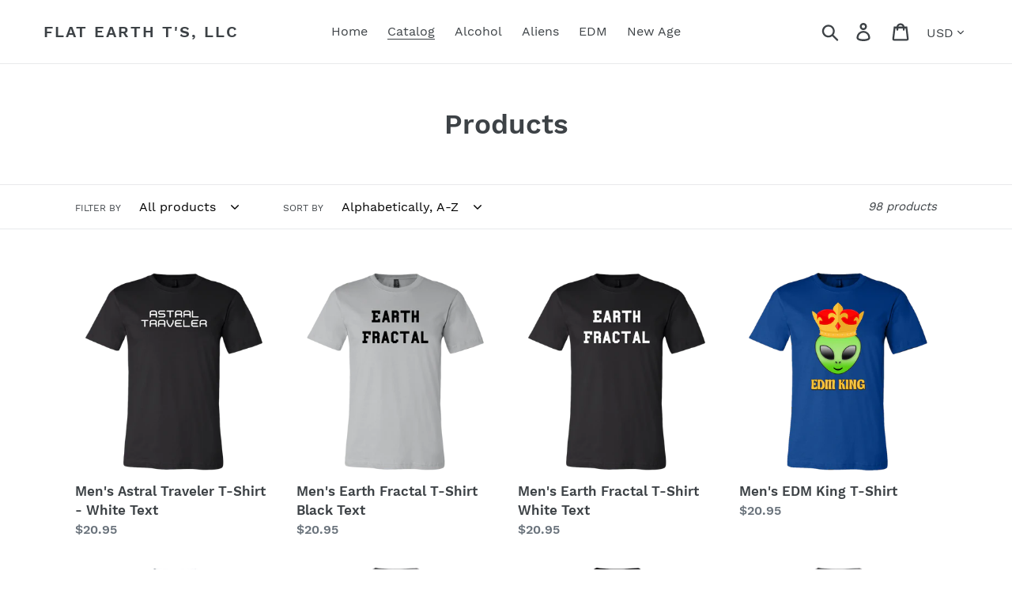

--- FILE ---
content_type: text/html; charset=utf-8
request_url: https://flatearthts.com/collections/all?page=2
body_size: 26911
content:
<!doctype html>
<html class="no-js" lang="en">
<head>
  <meta charset="utf-8">
  <meta http-equiv="X-UA-Compatible" content="IE=edge,chrome=1">
  <meta name="viewport" content="width=device-width,initial-scale=1">
  <meta name="theme-color" content="#557b97">
  <link rel="canonical" href="https://flatearthts.com/collections/all?page=2"><title>Products
&ndash; Page 2
&ndash; Flat Earth T&#39;s, LLC</title><!-- /snippets/social-meta-tags.liquid -->




<meta property="og:site_name" content="Flat Earth T&#39;s, LLC">
<meta property="og:url" content="https://flatearthts.com/collections/all?page=2">
<meta property="og:title" content="Products">
<meta property="og:type" content="product.group">
<meta property="og:description" content="T shirts - Aliens, EDM, Alcohol and New Age. Making alternate realities real - 1 T shirt at a time">





<meta name="twitter:card" content="summary_large_image">
<meta name="twitter:title" content="Products">
<meta name="twitter:description" content="T shirts - Aliens, EDM, Alcohol and New Age. Making alternate realities real - 1 T shirt at a time">


  <link href="//flatearthts.com/cdn/shop/t/1/assets/theme.scss.css?v=4257174526703331241674775157" rel="stylesheet" type="text/css" media="all" />

  <script>
    var theme = {
      strings: {
        addToCart: "Add to cart",
        soldOut: "Sold out",
        unavailable: "Unavailable",
        regularPrice: "Regular price",
        sale: "Sale",
        showMore: "Show More",
        showLess: "Show Less",
        addressError: "Error looking up that address",
        addressNoResults: "No results for that address",
        addressQueryLimit: "You have exceeded the Google API usage limit. Consider upgrading to a \u003ca href=\"https:\/\/developers.google.com\/maps\/premium\/usage-limits\"\u003ePremium Plan\u003c\/a\u003e.",
        authError: "There was a problem authenticating your Google Maps account.",
        newWindow: "Opens in a new window.",
        external: "Opens external website.",
        newWindowExternal: "Opens external website in a new window."
      },
      moneyFormat: "${{amount}}"
    }

    document.documentElement.className = document.documentElement.className.replace('no-js', 'js');
  </script><script src="//flatearthts.com/cdn/shop/t/1/assets/lazysizes.js?v=68441465964607740661546125295" async="async"></script>
  <script src="//flatearthts.com/cdn/shop/t/1/assets/vendor.js?v=121857302354663160541546125296" defer="defer"></script>
  <script src="//flatearthts.com/cdn/shop/t/1/assets/theme.js?v=12513799077045517171639152063" defer="defer"></script>

  <script>window.performance && window.performance.mark && window.performance.mark('shopify.content_for_header.start');</script><meta id="shopify-digital-wallet" name="shopify-digital-wallet" content="/13811449956/digital_wallets/dialog">
<meta name="shopify-checkout-api-token" content="a890cabc0eed8da73730da0cb8b36cb3">
<link rel="alternate" type="application/atom+xml" title="Feed" href="/collections/all.atom" />
<link rel="prev" href="/collections/all?page=1">
<link rel="next" href="/collections/all?page=3">
<script async="async" src="/checkouts/internal/preloads.js?locale=en-US"></script>
<link rel="preconnect" href="https://shop.app" crossorigin="anonymous">
<script async="async" src="https://shop.app/checkouts/internal/preloads.js?locale=en-US&shop_id=13811449956" crossorigin="anonymous"></script>
<script id="apple-pay-shop-capabilities" type="application/json">{"shopId":13811449956,"countryCode":"US","currencyCode":"USD","merchantCapabilities":["supports3DS"],"merchantId":"gid:\/\/shopify\/Shop\/13811449956","merchantName":"Flat Earth T's, LLC","requiredBillingContactFields":["postalAddress","email","phone"],"requiredShippingContactFields":["postalAddress","email","phone"],"shippingType":"shipping","supportedNetworks":["visa","masterCard","amex","discover","elo","jcb"],"total":{"type":"pending","label":"Flat Earth T's, LLC","amount":"1.00"},"shopifyPaymentsEnabled":true,"supportsSubscriptions":true}</script>
<script id="shopify-features" type="application/json">{"accessToken":"a890cabc0eed8da73730da0cb8b36cb3","betas":["rich-media-storefront-analytics"],"domain":"flatearthts.com","predictiveSearch":true,"shopId":13811449956,"locale":"en"}</script>
<script>var Shopify = Shopify || {};
Shopify.shop = "flat-earth-ts.myshopify.com";
Shopify.locale = "en";
Shopify.currency = {"active":"USD","rate":"1.0"};
Shopify.country = "US";
Shopify.theme = {"name":"Debut","id":51573948516,"schema_name":"Debut","schema_version":"11.0.1","theme_store_id":796,"role":"main"};
Shopify.theme.handle = "null";
Shopify.theme.style = {"id":null,"handle":null};
Shopify.cdnHost = "flatearthts.com/cdn";
Shopify.routes = Shopify.routes || {};
Shopify.routes.root = "/";</script>
<script type="module">!function(o){(o.Shopify=o.Shopify||{}).modules=!0}(window);</script>
<script>!function(o){function n(){var o=[];function n(){o.push(Array.prototype.slice.apply(arguments))}return n.q=o,n}var t=o.Shopify=o.Shopify||{};t.loadFeatures=n(),t.autoloadFeatures=n()}(window);</script>
<script>
  window.ShopifyPay = window.ShopifyPay || {};
  window.ShopifyPay.apiHost = "shop.app\/pay";
  window.ShopifyPay.redirectState = null;
</script>
<script id="shop-js-analytics" type="application/json">{"pageType":"collection"}</script>
<script defer="defer" async type="module" src="//flatearthts.com/cdn/shopifycloud/shop-js/modules/v2/client.init-shop-cart-sync_C5BV16lS.en.esm.js"></script>
<script defer="defer" async type="module" src="//flatearthts.com/cdn/shopifycloud/shop-js/modules/v2/chunk.common_CygWptCX.esm.js"></script>
<script type="module">
  await import("//flatearthts.com/cdn/shopifycloud/shop-js/modules/v2/client.init-shop-cart-sync_C5BV16lS.en.esm.js");
await import("//flatearthts.com/cdn/shopifycloud/shop-js/modules/v2/chunk.common_CygWptCX.esm.js");

  window.Shopify.SignInWithShop?.initShopCartSync?.({"fedCMEnabled":true,"windoidEnabled":true});

</script>
<script>
  window.Shopify = window.Shopify || {};
  if (!window.Shopify.featureAssets) window.Shopify.featureAssets = {};
  window.Shopify.featureAssets['shop-js'] = {"shop-cart-sync":["modules/v2/client.shop-cart-sync_ZFArdW7E.en.esm.js","modules/v2/chunk.common_CygWptCX.esm.js"],"init-fed-cm":["modules/v2/client.init-fed-cm_CmiC4vf6.en.esm.js","modules/v2/chunk.common_CygWptCX.esm.js"],"shop-button":["modules/v2/client.shop-button_tlx5R9nI.en.esm.js","modules/v2/chunk.common_CygWptCX.esm.js"],"shop-cash-offers":["modules/v2/client.shop-cash-offers_DOA2yAJr.en.esm.js","modules/v2/chunk.common_CygWptCX.esm.js","modules/v2/chunk.modal_D71HUcav.esm.js"],"init-windoid":["modules/v2/client.init-windoid_sURxWdc1.en.esm.js","modules/v2/chunk.common_CygWptCX.esm.js"],"shop-toast-manager":["modules/v2/client.shop-toast-manager_ClPi3nE9.en.esm.js","modules/v2/chunk.common_CygWptCX.esm.js"],"init-shop-email-lookup-coordinator":["modules/v2/client.init-shop-email-lookup-coordinator_B8hsDcYM.en.esm.js","modules/v2/chunk.common_CygWptCX.esm.js"],"init-shop-cart-sync":["modules/v2/client.init-shop-cart-sync_C5BV16lS.en.esm.js","modules/v2/chunk.common_CygWptCX.esm.js"],"avatar":["modules/v2/client.avatar_BTnouDA3.en.esm.js"],"pay-button":["modules/v2/client.pay-button_FdsNuTd3.en.esm.js","modules/v2/chunk.common_CygWptCX.esm.js"],"init-customer-accounts":["modules/v2/client.init-customer-accounts_DxDtT_ad.en.esm.js","modules/v2/client.shop-login-button_C5VAVYt1.en.esm.js","modules/v2/chunk.common_CygWptCX.esm.js","modules/v2/chunk.modal_D71HUcav.esm.js"],"init-shop-for-new-customer-accounts":["modules/v2/client.init-shop-for-new-customer-accounts_ChsxoAhi.en.esm.js","modules/v2/client.shop-login-button_C5VAVYt1.en.esm.js","modules/v2/chunk.common_CygWptCX.esm.js","modules/v2/chunk.modal_D71HUcav.esm.js"],"shop-login-button":["modules/v2/client.shop-login-button_C5VAVYt1.en.esm.js","modules/v2/chunk.common_CygWptCX.esm.js","modules/v2/chunk.modal_D71HUcav.esm.js"],"init-customer-accounts-sign-up":["modules/v2/client.init-customer-accounts-sign-up_CPSyQ0Tj.en.esm.js","modules/v2/client.shop-login-button_C5VAVYt1.en.esm.js","modules/v2/chunk.common_CygWptCX.esm.js","modules/v2/chunk.modal_D71HUcav.esm.js"],"shop-follow-button":["modules/v2/client.shop-follow-button_Cva4Ekp9.en.esm.js","modules/v2/chunk.common_CygWptCX.esm.js","modules/v2/chunk.modal_D71HUcav.esm.js"],"checkout-modal":["modules/v2/client.checkout-modal_BPM8l0SH.en.esm.js","modules/v2/chunk.common_CygWptCX.esm.js","modules/v2/chunk.modal_D71HUcav.esm.js"],"lead-capture":["modules/v2/client.lead-capture_Bi8yE_yS.en.esm.js","modules/v2/chunk.common_CygWptCX.esm.js","modules/v2/chunk.modal_D71HUcav.esm.js"],"shop-login":["modules/v2/client.shop-login_D6lNrXab.en.esm.js","modules/v2/chunk.common_CygWptCX.esm.js","modules/v2/chunk.modal_D71HUcav.esm.js"],"payment-terms":["modules/v2/client.payment-terms_CZxnsJam.en.esm.js","modules/v2/chunk.common_CygWptCX.esm.js","modules/v2/chunk.modal_D71HUcav.esm.js"]};
</script>
<script>(function() {
  var isLoaded = false;
  function asyncLoad() {
    if (isLoaded) return;
    isLoaded = true;
    var urls = ["https:\/\/883d95281f02d796f8b6-7f0f44eb0f2ceeb9d4fffbe1419aae61.ssl.cf1.rackcdn.com\/teelaunch-scripts.js?shop=flat-earth-ts.myshopify.com\u0026shop=flat-earth-ts.myshopify.com","\/\/shopify.privy.com\/widget.js?shop=flat-earth-ts.myshopify.com","https:\/\/app.teelaunch.com\/sizing-charts-script.js?shop=flat-earth-ts.myshopify.com","https:\/\/app.teelaunch.com\/sizing-charts-script.js?shop=flat-earth-ts.myshopify.com","https:\/\/app.teelaunch.com\/sizing-charts-script.js?shop=flat-earth-ts.myshopify.com"];
    for (var i = 0; i < urls.length; i++) {
      var s = document.createElement('script');
      s.type = 'text/javascript';
      s.async = true;
      s.src = urls[i];
      var x = document.getElementsByTagName('script')[0];
      x.parentNode.insertBefore(s, x);
    }
  };
  if(window.attachEvent) {
    window.attachEvent('onload', asyncLoad);
  } else {
    window.addEventListener('load', asyncLoad, false);
  }
})();</script>
<script id="__st">var __st={"a":13811449956,"offset":-21600,"reqid":"c9864a8f-b026-45ef-93d4-6753d678b822-1768728320","pageurl":"flatearthts.com\/collections\/all?page=2","u":"90eace004a31","p":"collection"};</script>
<script>window.ShopifyPaypalV4VisibilityTracking = true;</script>
<script id="captcha-bootstrap">!function(){'use strict';const t='contact',e='account',n='new_comment',o=[[t,t],['blogs',n],['comments',n],[t,'customer']],c=[[e,'customer_login'],[e,'guest_login'],[e,'recover_customer_password'],[e,'create_customer']],r=t=>t.map((([t,e])=>`form[action*='/${t}']:not([data-nocaptcha='true']) input[name='form_type'][value='${e}']`)).join(','),a=t=>()=>t?[...document.querySelectorAll(t)].map((t=>t.form)):[];function s(){const t=[...o],e=r(t);return a(e)}const i='password',u='form_key',d=['recaptcha-v3-token','g-recaptcha-response','h-captcha-response',i],f=()=>{try{return window.sessionStorage}catch{return}},m='__shopify_v',_=t=>t.elements[u];function p(t,e,n=!1){try{const o=window.sessionStorage,c=JSON.parse(o.getItem(e)),{data:r}=function(t){const{data:e,action:n}=t;return t[m]||n?{data:e,action:n}:{data:t,action:n}}(c);for(const[e,n]of Object.entries(r))t.elements[e]&&(t.elements[e].value=n);n&&o.removeItem(e)}catch(o){console.error('form repopulation failed',{error:o})}}const l='form_type',E='cptcha';function T(t){t.dataset[E]=!0}const w=window,h=w.document,L='Shopify',v='ce_forms',y='captcha';let A=!1;((t,e)=>{const n=(g='f06e6c50-85a8-45c8-87d0-21a2b65856fe',I='https://cdn.shopify.com/shopifycloud/storefront-forms-hcaptcha/ce_storefront_forms_captcha_hcaptcha.v1.5.2.iife.js',D={infoText:'Protected by hCaptcha',privacyText:'Privacy',termsText:'Terms'},(t,e,n)=>{const o=w[L][v],c=o.bindForm;if(c)return c(t,g,e,D).then(n);var r;o.q.push([[t,g,e,D],n]),r=I,A||(h.body.append(Object.assign(h.createElement('script'),{id:'captcha-provider',async:!0,src:r})),A=!0)});var g,I,D;w[L]=w[L]||{},w[L][v]=w[L][v]||{},w[L][v].q=[],w[L][y]=w[L][y]||{},w[L][y].protect=function(t,e){n(t,void 0,e),T(t)},Object.freeze(w[L][y]),function(t,e,n,w,h,L){const[v,y,A,g]=function(t,e,n){const i=e?o:[],u=t?c:[],d=[...i,...u],f=r(d),m=r(i),_=r(d.filter((([t,e])=>n.includes(e))));return[a(f),a(m),a(_),s()]}(w,h,L),I=t=>{const e=t.target;return e instanceof HTMLFormElement?e:e&&e.form},D=t=>v().includes(t);t.addEventListener('submit',(t=>{const e=I(t);if(!e)return;const n=D(e)&&!e.dataset.hcaptchaBound&&!e.dataset.recaptchaBound,o=_(e),c=g().includes(e)&&(!o||!o.value);(n||c)&&t.preventDefault(),c&&!n&&(function(t){try{if(!f())return;!function(t){const e=f();if(!e)return;const n=_(t);if(!n)return;const o=n.value;o&&e.removeItem(o)}(t);const e=Array.from(Array(32),(()=>Math.random().toString(36)[2])).join('');!function(t,e){_(t)||t.append(Object.assign(document.createElement('input'),{type:'hidden',name:u})),t.elements[u].value=e}(t,e),function(t,e){const n=f();if(!n)return;const o=[...t.querySelectorAll(`input[type='${i}']`)].map((({name:t})=>t)),c=[...d,...o],r={};for(const[a,s]of new FormData(t).entries())c.includes(a)||(r[a]=s);n.setItem(e,JSON.stringify({[m]:1,action:t.action,data:r}))}(t,e)}catch(e){console.error('failed to persist form',e)}}(e),e.submit())}));const S=(t,e)=>{t&&!t.dataset[E]&&(n(t,e.some((e=>e===t))),T(t))};for(const o of['focusin','change'])t.addEventListener(o,(t=>{const e=I(t);D(e)&&S(e,y())}));const B=e.get('form_key'),M=e.get(l),P=B&&M;t.addEventListener('DOMContentLoaded',(()=>{const t=y();if(P)for(const e of t)e.elements[l].value===M&&p(e,B);[...new Set([...A(),...v().filter((t=>'true'===t.dataset.shopifyCaptcha))])].forEach((e=>S(e,t)))}))}(h,new URLSearchParams(w.location.search),n,t,e,['guest_login'])})(!0,!0)}();</script>
<script integrity="sha256-4kQ18oKyAcykRKYeNunJcIwy7WH5gtpwJnB7kiuLZ1E=" data-source-attribution="shopify.loadfeatures" defer="defer" src="//flatearthts.com/cdn/shopifycloud/storefront/assets/storefront/load_feature-a0a9edcb.js" crossorigin="anonymous"></script>
<script crossorigin="anonymous" defer="defer" src="//flatearthts.com/cdn/shopifycloud/storefront/assets/shopify_pay/storefront-65b4c6d7.js?v=20250812"></script>
<script data-source-attribution="shopify.dynamic_checkout.dynamic.init">var Shopify=Shopify||{};Shopify.PaymentButton=Shopify.PaymentButton||{isStorefrontPortableWallets:!0,init:function(){window.Shopify.PaymentButton.init=function(){};var t=document.createElement("script");t.src="https://flatearthts.com/cdn/shopifycloud/portable-wallets/latest/portable-wallets.en.js",t.type="module",document.head.appendChild(t)}};
</script>
<script data-source-attribution="shopify.dynamic_checkout.buyer_consent">
  function portableWalletsHideBuyerConsent(e){var t=document.getElementById("shopify-buyer-consent"),n=document.getElementById("shopify-subscription-policy-button");t&&n&&(t.classList.add("hidden"),t.setAttribute("aria-hidden","true"),n.removeEventListener("click",e))}function portableWalletsShowBuyerConsent(e){var t=document.getElementById("shopify-buyer-consent"),n=document.getElementById("shopify-subscription-policy-button");t&&n&&(t.classList.remove("hidden"),t.removeAttribute("aria-hidden"),n.addEventListener("click",e))}window.Shopify?.PaymentButton&&(window.Shopify.PaymentButton.hideBuyerConsent=portableWalletsHideBuyerConsent,window.Shopify.PaymentButton.showBuyerConsent=portableWalletsShowBuyerConsent);
</script>
<script data-source-attribution="shopify.dynamic_checkout.cart.bootstrap">document.addEventListener("DOMContentLoaded",(function(){function t(){return document.querySelector("shopify-accelerated-checkout-cart, shopify-accelerated-checkout")}if(t())Shopify.PaymentButton.init();else{new MutationObserver((function(e,n){t()&&(Shopify.PaymentButton.init(),n.disconnect())})).observe(document.body,{childList:!0,subtree:!0})}}));
</script>
<link id="shopify-accelerated-checkout-styles" rel="stylesheet" media="screen" href="https://flatearthts.com/cdn/shopifycloud/portable-wallets/latest/accelerated-checkout-backwards-compat.css" crossorigin="anonymous">
<style id="shopify-accelerated-checkout-cart">
        #shopify-buyer-consent {
  margin-top: 1em;
  display: inline-block;
  width: 100%;
}

#shopify-buyer-consent.hidden {
  display: none;
}

#shopify-subscription-policy-button {
  background: none;
  border: none;
  padding: 0;
  text-decoration: underline;
  font-size: inherit;
  cursor: pointer;
}

#shopify-subscription-policy-button::before {
  box-shadow: none;
}

      </style>

<script>window.performance && window.performance.mark && window.performance.mark('shopify.content_for_header.end');</script>
<link href="https://monorail-edge.shopifysvc.com" rel="dns-prefetch">
<script>(function(){if ("sendBeacon" in navigator && "performance" in window) {try {var session_token_from_headers = performance.getEntriesByType('navigation')[0].serverTiming.find(x => x.name == '_s').description;} catch {var session_token_from_headers = undefined;}var session_cookie_matches = document.cookie.match(/_shopify_s=([^;]*)/);var session_token_from_cookie = session_cookie_matches && session_cookie_matches.length === 2 ? session_cookie_matches[1] : "";var session_token = session_token_from_headers || session_token_from_cookie || "";function handle_abandonment_event(e) {var entries = performance.getEntries().filter(function(entry) {return /monorail-edge.shopifysvc.com/.test(entry.name);});if (!window.abandonment_tracked && entries.length === 0) {window.abandonment_tracked = true;var currentMs = Date.now();var navigation_start = performance.timing.navigationStart;var payload = {shop_id: 13811449956,url: window.location.href,navigation_start,duration: currentMs - navigation_start,session_token,page_type: "collection"};window.navigator.sendBeacon("https://monorail-edge.shopifysvc.com/v1/produce", JSON.stringify({schema_id: "online_store_buyer_site_abandonment/1.1",payload: payload,metadata: {event_created_at_ms: currentMs,event_sent_at_ms: currentMs}}));}}window.addEventListener('pagehide', handle_abandonment_event);}}());</script>
<script id="web-pixels-manager-setup">(function e(e,d,r,n,o){if(void 0===o&&(o={}),!Boolean(null===(a=null===(i=window.Shopify)||void 0===i?void 0:i.analytics)||void 0===a?void 0:a.replayQueue)){var i,a;window.Shopify=window.Shopify||{};var t=window.Shopify;t.analytics=t.analytics||{};var s=t.analytics;s.replayQueue=[],s.publish=function(e,d,r){return s.replayQueue.push([e,d,r]),!0};try{self.performance.mark("wpm:start")}catch(e){}var l=function(){var e={modern:/Edge?\/(1{2}[4-9]|1[2-9]\d|[2-9]\d{2}|\d{4,})\.\d+(\.\d+|)|Firefox\/(1{2}[4-9]|1[2-9]\d|[2-9]\d{2}|\d{4,})\.\d+(\.\d+|)|Chrom(ium|e)\/(9{2}|\d{3,})\.\d+(\.\d+|)|(Maci|X1{2}).+ Version\/(15\.\d+|(1[6-9]|[2-9]\d|\d{3,})\.\d+)([,.]\d+|)( \(\w+\)|)( Mobile\/\w+|) Safari\/|Chrome.+OPR\/(9{2}|\d{3,})\.\d+\.\d+|(CPU[ +]OS|iPhone[ +]OS|CPU[ +]iPhone|CPU IPhone OS|CPU iPad OS)[ +]+(15[._]\d+|(1[6-9]|[2-9]\d|\d{3,})[._]\d+)([._]\d+|)|Android:?[ /-](13[3-9]|1[4-9]\d|[2-9]\d{2}|\d{4,})(\.\d+|)(\.\d+|)|Android.+Firefox\/(13[5-9]|1[4-9]\d|[2-9]\d{2}|\d{4,})\.\d+(\.\d+|)|Android.+Chrom(ium|e)\/(13[3-9]|1[4-9]\d|[2-9]\d{2}|\d{4,})\.\d+(\.\d+|)|SamsungBrowser\/([2-9]\d|\d{3,})\.\d+/,legacy:/Edge?\/(1[6-9]|[2-9]\d|\d{3,})\.\d+(\.\d+|)|Firefox\/(5[4-9]|[6-9]\d|\d{3,})\.\d+(\.\d+|)|Chrom(ium|e)\/(5[1-9]|[6-9]\d|\d{3,})\.\d+(\.\d+|)([\d.]+$|.*Safari\/(?![\d.]+ Edge\/[\d.]+$))|(Maci|X1{2}).+ Version\/(10\.\d+|(1[1-9]|[2-9]\d|\d{3,})\.\d+)([,.]\d+|)( \(\w+\)|)( Mobile\/\w+|) Safari\/|Chrome.+OPR\/(3[89]|[4-9]\d|\d{3,})\.\d+\.\d+|(CPU[ +]OS|iPhone[ +]OS|CPU[ +]iPhone|CPU IPhone OS|CPU iPad OS)[ +]+(10[._]\d+|(1[1-9]|[2-9]\d|\d{3,})[._]\d+)([._]\d+|)|Android:?[ /-](13[3-9]|1[4-9]\d|[2-9]\d{2}|\d{4,})(\.\d+|)(\.\d+|)|Mobile Safari.+OPR\/([89]\d|\d{3,})\.\d+\.\d+|Android.+Firefox\/(13[5-9]|1[4-9]\d|[2-9]\d{2}|\d{4,})\.\d+(\.\d+|)|Android.+Chrom(ium|e)\/(13[3-9]|1[4-9]\d|[2-9]\d{2}|\d{4,})\.\d+(\.\d+|)|Android.+(UC? ?Browser|UCWEB|U3)[ /]?(15\.([5-9]|\d{2,})|(1[6-9]|[2-9]\d|\d{3,})\.\d+)\.\d+|SamsungBrowser\/(5\.\d+|([6-9]|\d{2,})\.\d+)|Android.+MQ{2}Browser\/(14(\.(9|\d{2,})|)|(1[5-9]|[2-9]\d|\d{3,})(\.\d+|))(\.\d+|)|K[Aa][Ii]OS\/(3\.\d+|([4-9]|\d{2,})\.\d+)(\.\d+|)/},d=e.modern,r=e.legacy,n=navigator.userAgent;return n.match(d)?"modern":n.match(r)?"legacy":"unknown"}(),u="modern"===l?"modern":"legacy",c=(null!=n?n:{modern:"",legacy:""})[u],f=function(e){return[e.baseUrl,"/wpm","/b",e.hashVersion,"modern"===e.buildTarget?"m":"l",".js"].join("")}({baseUrl:d,hashVersion:r,buildTarget:u}),m=function(e){var d=e.version,r=e.bundleTarget,n=e.surface,o=e.pageUrl,i=e.monorailEndpoint;return{emit:function(e){var a=e.status,t=e.errorMsg,s=(new Date).getTime(),l=JSON.stringify({metadata:{event_sent_at_ms:s},events:[{schema_id:"web_pixels_manager_load/3.1",payload:{version:d,bundle_target:r,page_url:o,status:a,surface:n,error_msg:t},metadata:{event_created_at_ms:s}}]});if(!i)return console&&console.warn&&console.warn("[Web Pixels Manager] No Monorail endpoint provided, skipping logging."),!1;try{return self.navigator.sendBeacon.bind(self.navigator)(i,l)}catch(e){}var u=new XMLHttpRequest;try{return u.open("POST",i,!0),u.setRequestHeader("Content-Type","text/plain"),u.send(l),!0}catch(e){return console&&console.warn&&console.warn("[Web Pixels Manager] Got an unhandled error while logging to Monorail."),!1}}}}({version:r,bundleTarget:l,surface:e.surface,pageUrl:self.location.href,monorailEndpoint:e.monorailEndpoint});try{o.browserTarget=l,function(e){var d=e.src,r=e.async,n=void 0===r||r,o=e.onload,i=e.onerror,a=e.sri,t=e.scriptDataAttributes,s=void 0===t?{}:t,l=document.createElement("script"),u=document.querySelector("head"),c=document.querySelector("body");if(l.async=n,l.src=d,a&&(l.integrity=a,l.crossOrigin="anonymous"),s)for(var f in s)if(Object.prototype.hasOwnProperty.call(s,f))try{l.dataset[f]=s[f]}catch(e){}if(o&&l.addEventListener("load",o),i&&l.addEventListener("error",i),u)u.appendChild(l);else{if(!c)throw new Error("Did not find a head or body element to append the script");c.appendChild(l)}}({src:f,async:!0,onload:function(){if(!function(){var e,d;return Boolean(null===(d=null===(e=window.Shopify)||void 0===e?void 0:e.analytics)||void 0===d?void 0:d.initialized)}()){var d=window.webPixelsManager.init(e)||void 0;if(d){var r=window.Shopify.analytics;r.replayQueue.forEach((function(e){var r=e[0],n=e[1],o=e[2];d.publishCustomEvent(r,n,o)})),r.replayQueue=[],r.publish=d.publishCustomEvent,r.visitor=d.visitor,r.initialized=!0}}},onerror:function(){return m.emit({status:"failed",errorMsg:"".concat(f," has failed to load")})},sri:function(e){var d=/^sha384-[A-Za-z0-9+/=]+$/;return"string"==typeof e&&d.test(e)}(c)?c:"",scriptDataAttributes:o}),m.emit({status:"loading"})}catch(e){m.emit({status:"failed",errorMsg:(null==e?void 0:e.message)||"Unknown error"})}}})({shopId: 13811449956,storefrontBaseUrl: "https://flatearthts.com",extensionsBaseUrl: "https://extensions.shopifycdn.com/cdn/shopifycloud/web-pixels-manager",monorailEndpoint: "https://monorail-edge.shopifysvc.com/unstable/produce_batch",surface: "storefront-renderer",enabledBetaFlags: ["2dca8a86"],webPixelsConfigList: [{"id":"shopify-app-pixel","configuration":"{}","eventPayloadVersion":"v1","runtimeContext":"STRICT","scriptVersion":"0450","apiClientId":"shopify-pixel","type":"APP","privacyPurposes":["ANALYTICS","MARKETING"]},{"id":"shopify-custom-pixel","eventPayloadVersion":"v1","runtimeContext":"LAX","scriptVersion":"0450","apiClientId":"shopify-pixel","type":"CUSTOM","privacyPurposes":["ANALYTICS","MARKETING"]}],isMerchantRequest: false,initData: {"shop":{"name":"Flat Earth T's, LLC","paymentSettings":{"currencyCode":"USD"},"myshopifyDomain":"flat-earth-ts.myshopify.com","countryCode":"US","storefrontUrl":"https:\/\/flatearthts.com"},"customer":null,"cart":null,"checkout":null,"productVariants":[],"purchasingCompany":null},},"https://flatearthts.com/cdn","fcfee988w5aeb613cpc8e4bc33m6693e112",{"modern":"","legacy":""},{"shopId":"13811449956","storefrontBaseUrl":"https:\/\/flatearthts.com","extensionBaseUrl":"https:\/\/extensions.shopifycdn.com\/cdn\/shopifycloud\/web-pixels-manager","surface":"storefront-renderer","enabledBetaFlags":"[\"2dca8a86\"]","isMerchantRequest":"false","hashVersion":"fcfee988w5aeb613cpc8e4bc33m6693e112","publish":"custom","events":"[[\"page_viewed\",{}],[\"collection_viewed\",{\"collection\":{\"id\":\"\",\"title\":\"Products\",\"productVariants\":[{\"price\":{\"amount\":20.95,\"currencyCode\":\"USD\"},\"product\":{\"title\":\"Men's Astral Traveler T-Shirt - White Text\",\"vendor\":\"teelaunch\",\"id\":\"6557966598238\",\"untranslatedTitle\":\"Men's Astral Traveler T-Shirt - White Text\",\"url\":\"\/products\/mens-astral-traveler-t-shirt-white-text\",\"type\":\"T-shirt\"},\"id\":\"39323186561118\",\"image\":{\"src\":\"\/\/flatearthts.com\/cdn\/shop\/products\/YCA4D5PTV6V7u2b8YZ4adjTMzn7DbTwF2kDZh8CMsn5zfuKb3t_imoxb1qxngdk.png?v=1619368200\"},\"sku\":\"CAN3001\",\"title\":\"Canvas Mens Shirt \/ Black \/ S\",\"untranslatedTitle\":\"Canvas Mens Shirt \/ Black \/ S\"},{\"price\":{\"amount\":20.95,\"currencyCode\":\"USD\"},\"product\":{\"title\":\"Men's Earth Fractal T-Shirt Black Text\",\"vendor\":\"teelaunch\",\"id\":\"4809721479262\",\"untranslatedTitle\":\"Men's Earth Fractal T-Shirt Black Text\",\"url\":\"\/products\/mens-earth-fractal-t-shirt-black-text\",\"type\":\"T-shirt\"},\"id\":\"32321916141662\",\"image\":{\"src\":\"\/\/flatearthts.com\/cdn\/shop\/products\/EkxzB8zCEghpuxPc53fcJnMAM5XkgGXStS67cFjMq8t2FbjHFK_ctpxb5kydyng.png?v=1609362393\"},\"sku\":\"CAN3001\",\"title\":\"Canvas Mens Shirt \/ Silver \/ S\",\"untranslatedTitle\":\"Canvas Mens Shirt \/ Silver \/ S\"},{\"price\":{\"amount\":20.95,\"currencyCode\":\"USD\"},\"product\":{\"title\":\"Men's Earth Fractal T-Shirt White Text\",\"vendor\":\"teelaunch\",\"id\":\"4809720168542\",\"untranslatedTitle\":\"Men's Earth Fractal T-Shirt White Text\",\"url\":\"\/products\/mens-earth-fractal-t-shirt-white-text\",\"type\":\"T-shirt\"},\"id\":\"32321909620830\",\"image\":{\"src\":\"\/\/flatearthts.com\/cdn\/shop\/products\/YCA4D5PTV6V7u2b8YZ4adjTMzn7DbTwF2kDZh8CMsn5zfuKb3t_av87dkfilk7l.png?v=1609361847\"},\"sku\":\"CAN3001\",\"title\":\"Canvas Mens Shirt \/ Black \/ S\",\"untranslatedTitle\":\"Canvas Mens Shirt \/ Black \/ S\"},{\"price\":{\"amount\":20.95,\"currencyCode\":\"USD\"},\"product\":{\"title\":\"Men's EDM King T-Shirt\",\"vendor\":\"teelaunch\",\"id\":\"2297935986788\",\"untranslatedTitle\":\"Men's EDM King T-Shirt\",\"url\":\"\/products\/mens-edm-king-t-shirt\",\"type\":\"T-shirt\"},\"id\":\"20723585056868\",\"image\":{\"src\":\"\/\/flatearthts.com\/cdn\/shop\/products\/EkxzB8zCEghpuxPc53fcJnMAM5XkgGXStS67cFjMq8t2FbjHFK_20wt2tgpzuor.png?v=1609273747\"},\"sku\":\"CAN3001\",\"title\":\"Canvas Mens Shirt \/ Silver \/ S\",\"untranslatedTitle\":\"Canvas Mens Shirt \/ Silver \/ S\"},{\"price\":{\"amount\":20.95,\"currencyCode\":\"USD\"},\"product\":{\"title\":\"Men's Lit AF T-Shirt  Black Text\",\"vendor\":\"teelaunch\",\"id\":\"2502110543972\",\"untranslatedTitle\":\"Men's Lit AF T-Shirt  Black Text\",\"url\":\"\/products\/mens-lit-af-black-text\",\"type\":\"T-shirt\"},\"id\":\"22454432989284\",\"image\":{\"src\":\"\/\/flatearthts.com\/cdn\/shop\/products\/EkxzB8zCEghpuxPc53fcJnMAM5XkgGXStS67cFjMq8t2FbjHFK_hsjuy02ak2wf.png?v=1549753214\"},\"sku\":\"CAN3001\",\"title\":\"Canvas Mens Shirt \/ Silver \/ S\",\"untranslatedTitle\":\"Canvas Mens Shirt \/ Silver \/ S\"},{\"price\":{\"amount\":20.95,\"currencyCode\":\"USD\"},\"product\":{\"title\":\"Men's Lyran T-Shirt  Black Text\",\"vendor\":\"teelaunch\",\"id\":\"4805996413022\",\"untranslatedTitle\":\"Men's Lyran T-Shirt  Black Text\",\"url\":\"\/products\/mens-lyran-t-shirt-black-text\",\"type\":\"T-shirt\"},\"id\":\"32306668306526\",\"image\":{\"src\":\"\/\/flatearthts.com\/cdn\/shop\/products\/EkxzB8zCEghpuxPc53fcJnMAM5XkgGXStS67cFjMq8t2FbjHFK_cqitrki7zgcd.png?v=1608054143\"},\"sku\":\"CAN3001\",\"title\":\"Canvas Mens Shirt \/ Silver \/ S\",\"untranslatedTitle\":\"Canvas Mens Shirt \/ Silver \/ S\"},{\"price\":{\"amount\":20.95,\"currencyCode\":\"USD\"},\"product\":{\"title\":\"Men's Lyran T-Shirt  White Text\",\"vendor\":\"teelaunch\",\"id\":\"4805995364446\",\"untranslatedTitle\":\"Men's Lyran T-Shirt  White Text\",\"url\":\"\/products\/mens-lyran-t-shirt-white-text\",\"type\":\"T-shirt\"},\"id\":\"32306661687390\",\"image\":{\"src\":\"\/\/flatearthts.com\/cdn\/shop\/products\/YCA4D5PTV6V7u2b8YZ4adjTMzn7DbTwF2kDZh8CMsn5zfuKb3t_k0bvsj9fq0i3.png?v=1608053715\"},\"sku\":\"CAN3001\",\"title\":\"Canvas Mens Shirt \/ Black \/ S\",\"untranslatedTitle\":\"Canvas Mens Shirt \/ Black \/ S\"},{\"price\":{\"amount\":20.95,\"currencyCode\":\"USD\"},\"product\":{\"title\":\"Men's My Higher Self Made Me Do It - T-Shirt - Black Text\",\"vendor\":\"teelaunch\",\"id\":\"6557967941726\",\"untranslatedTitle\":\"Men's My Higher Self Made Me Do It - T-Shirt - Black Text\",\"url\":\"\/products\/mens-my-higher-self-made-me-do-it-t-shirt-black-text\",\"type\":\"T-shirt\"},\"id\":\"39323197702238\",\"image\":{\"src\":\"\/\/flatearthts.com\/cdn\/shop\/products\/EkxzB8zCEghpuxPc53fcJnMAM5XkgGXStS67cFjMq8t2FbjHFK_cn5ayxki4nqc.png?v=1619369037\"},\"sku\":\"CAN3001\",\"title\":\"Canvas Mens Shirt \/ Silver \/ S\",\"untranslatedTitle\":\"Canvas Mens Shirt \/ Silver \/ S\"}]}}]]"});</script><script>
  window.ShopifyAnalytics = window.ShopifyAnalytics || {};
  window.ShopifyAnalytics.meta = window.ShopifyAnalytics.meta || {};
  window.ShopifyAnalytics.meta.currency = 'USD';
  var meta = {"products":[{"id":6557966598238,"gid":"gid:\/\/shopify\/Product\/6557966598238","vendor":"teelaunch","type":"T-shirt","handle":"mens-astral-traveler-t-shirt-white-text","variants":[{"id":39323186561118,"price":2095,"name":"Men's Astral Traveler T-Shirt - White Text - Canvas Mens Shirt \/ Black \/ S","public_title":"Canvas Mens Shirt \/ Black \/ S","sku":"CAN3001"},{"id":39323186593886,"price":2095,"name":"Men's Astral Traveler T-Shirt - White Text - Canvas Mens Shirt \/ Black \/ M","public_title":"Canvas Mens Shirt \/ Black \/ M","sku":"CAN3001"},{"id":39323186626654,"price":2095,"name":"Men's Astral Traveler T-Shirt - White Text - Canvas Mens Shirt \/ Black \/ L","public_title":"Canvas Mens Shirt \/ Black \/ L","sku":"CAN3001"},{"id":39323186659422,"price":2095,"name":"Men's Astral Traveler T-Shirt - White Text - Canvas Mens Shirt \/ Black \/ XL","public_title":"Canvas Mens Shirt \/ Black \/ XL","sku":"CAN3001"},{"id":39323186692190,"price":2295,"name":"Men's Astral Traveler T-Shirt - White Text - Canvas Mens Shirt \/ Black \/ 2XL","public_title":"Canvas Mens Shirt \/ Black \/ 2XL","sku":"CAN3001"},{"id":39323186724958,"price":2095,"name":"Men's Astral Traveler T-Shirt - White Text - Canvas Mens Shirt \/ True Royal \/ S","public_title":"Canvas Mens Shirt \/ True Royal \/ S","sku":"CAN3001"},{"id":39323186757726,"price":2095,"name":"Men's Astral Traveler T-Shirt - White Text - Canvas Mens Shirt \/ True Royal \/ M","public_title":"Canvas Mens Shirt \/ True Royal \/ M","sku":"CAN3001"},{"id":39323186790494,"price":2095,"name":"Men's Astral Traveler T-Shirt - White Text - Canvas Mens Shirt \/ True Royal \/ L","public_title":"Canvas Mens Shirt \/ True Royal \/ L","sku":"CAN3001"},{"id":39323186823262,"price":2095,"name":"Men's Astral Traveler T-Shirt - White Text - Canvas Mens Shirt \/ True Royal \/ XL","public_title":"Canvas Mens Shirt \/ True Royal \/ XL","sku":"CAN3001"},{"id":39323186856030,"price":2295,"name":"Men's Astral Traveler T-Shirt - White Text - Canvas Mens Shirt \/ True Royal \/ 2XL","public_title":"Canvas Mens Shirt \/ True Royal \/ 2XL","sku":"CAN3001"},{"id":39323186888798,"price":2095,"name":"Men's Astral Traveler T-Shirt - White Text - Canvas Mens Shirt \/ Kelly Green \/ S","public_title":"Canvas Mens Shirt \/ Kelly Green \/ S","sku":"CAN3001"},{"id":39323186921566,"price":2095,"name":"Men's Astral Traveler T-Shirt - White Text - Canvas Mens Shirt \/ Kelly Green \/ M","public_title":"Canvas Mens Shirt \/ Kelly Green \/ M","sku":"CAN3001"},{"id":39323186954334,"price":2095,"name":"Men's Astral Traveler T-Shirt - White Text - Canvas Mens Shirt \/ Kelly Green \/ L","public_title":"Canvas Mens Shirt \/ Kelly Green \/ L","sku":"CAN3001"},{"id":39323186987102,"price":2095,"name":"Men's Astral Traveler T-Shirt - White Text - Canvas Mens Shirt \/ Kelly Green \/ XL","public_title":"Canvas Mens Shirt \/ Kelly Green \/ XL","sku":"CAN3001"},{"id":39323187019870,"price":2295,"name":"Men's Astral Traveler T-Shirt - White Text - Canvas Mens Shirt \/ Kelly Green \/ 2XL","public_title":"Canvas Mens Shirt \/ Kelly Green \/ 2XL","sku":"CAN3001"},{"id":39323187052638,"price":2095,"name":"Men's Astral Traveler T-Shirt - White Text - Canvas Mens Shirt \/ Brown \/ S","public_title":"Canvas Mens Shirt \/ Brown \/ S","sku":"CAN3001"},{"id":39323187085406,"price":2095,"name":"Men's Astral Traveler T-Shirt - White Text - Canvas Mens Shirt \/ Brown \/ M","public_title":"Canvas Mens Shirt \/ Brown \/ M","sku":"CAN3001"},{"id":39323187118174,"price":2095,"name":"Men's Astral Traveler T-Shirt - White Text - Canvas Mens Shirt \/ Brown \/ L","public_title":"Canvas Mens Shirt \/ Brown \/ L","sku":"CAN3001"},{"id":39323187150942,"price":2095,"name":"Men's Astral Traveler T-Shirt - White Text - Canvas Mens Shirt \/ Brown \/ XL","public_title":"Canvas Mens Shirt \/ Brown \/ XL","sku":"CAN3001"},{"id":39323187183710,"price":2295,"name":"Men's Astral Traveler T-Shirt - White Text - Canvas Mens Shirt \/ Brown \/ 2XL","public_title":"Canvas Mens Shirt \/ Brown \/ 2XL","sku":"CAN3001"},{"id":39323187216478,"price":2095,"name":"Men's Astral Traveler T-Shirt - White Text - Canvas Mens Shirt \/ Baby Blue \/ S","public_title":"Canvas Mens Shirt \/ Baby Blue \/ S","sku":"CAN3001"},{"id":39323187249246,"price":2095,"name":"Men's Astral Traveler T-Shirt - White Text - Canvas Mens Shirt \/ Baby Blue \/ M","public_title":"Canvas Mens Shirt \/ Baby Blue \/ M","sku":"CAN3001"},{"id":39323187282014,"price":2095,"name":"Men's Astral Traveler T-Shirt - White Text - Canvas Mens Shirt \/ Baby Blue \/ L","public_title":"Canvas Mens Shirt \/ Baby Blue \/ L","sku":"CAN3001"},{"id":39323187314782,"price":2095,"name":"Men's Astral Traveler T-Shirt - White Text - Canvas Mens Shirt \/ Baby Blue \/ XL","public_title":"Canvas Mens Shirt \/ Baby Blue \/ XL","sku":"CAN3001"},{"id":39323187347550,"price":2295,"name":"Men's Astral Traveler T-Shirt - White Text - Canvas Mens Shirt \/ Baby Blue \/ 2XL","public_title":"Canvas Mens Shirt \/ Baby Blue \/ 2XL","sku":"CAN3001"},{"id":39323187380318,"price":2095,"name":"Men's Astral Traveler T-Shirt - White Text - Canvas Mens Shirt \/ Asphalt \/ S","public_title":"Canvas Mens Shirt \/ Asphalt \/ S","sku":"CAN3001"},{"id":39323187413086,"price":2095,"name":"Men's Astral Traveler T-Shirt - White Text - Canvas Mens Shirt \/ Asphalt \/ M","public_title":"Canvas Mens Shirt \/ Asphalt \/ M","sku":"CAN3001"},{"id":39323187445854,"price":2095,"name":"Men's Astral Traveler T-Shirt - White Text - Canvas Mens Shirt \/ Asphalt \/ L","public_title":"Canvas Mens Shirt \/ Asphalt \/ L","sku":"CAN3001"},{"id":39323187478622,"price":2095,"name":"Men's Astral Traveler T-Shirt - White Text - Canvas Mens Shirt \/ Asphalt \/ XL","public_title":"Canvas Mens Shirt \/ Asphalt \/ XL","sku":"CAN3001"},{"id":39323187511390,"price":2295,"name":"Men's Astral Traveler T-Shirt - White Text - Canvas Mens Shirt \/ Asphalt \/ 2XL","public_title":"Canvas Mens Shirt \/ Asphalt \/ 2XL","sku":"CAN3001"},{"id":39323187544158,"price":2095,"name":"Men's Astral Traveler T-Shirt - White Text - Canvas Mens Shirt \/ Army \/ S","public_title":"Canvas Mens Shirt \/ Army \/ S","sku":"CAN3001"},{"id":39323187576926,"price":2095,"name":"Men's Astral Traveler T-Shirt - White Text - Canvas Mens Shirt \/ Army \/ M","public_title":"Canvas Mens Shirt \/ Army \/ M","sku":"CAN3001"},{"id":39323187609694,"price":2095,"name":"Men's Astral Traveler T-Shirt - White Text - Canvas Mens Shirt \/ Army \/ L","public_title":"Canvas Mens Shirt \/ Army \/ L","sku":"CAN3001"},{"id":39323187642462,"price":2095,"name":"Men's Astral Traveler T-Shirt - White Text - Canvas Mens Shirt \/ Army \/ XL","public_title":"Canvas Mens Shirt \/ Army \/ XL","sku":"CAN3001"},{"id":39323187675230,"price":2295,"name":"Men's Astral Traveler T-Shirt - White Text - Canvas Mens Shirt \/ Army \/ 2XL","public_title":"Canvas Mens Shirt \/ Army \/ 2XL","sku":"CAN3001"},{"id":39323187707998,"price":2095,"name":"Men's Astral Traveler T-Shirt - White Text - Canvas Mens Shirt \/ Navy \/ S","public_title":"Canvas Mens Shirt \/ Navy \/ S","sku":"CAN3001"},{"id":39323187740766,"price":2095,"name":"Men's Astral Traveler T-Shirt - White Text - Canvas Mens Shirt \/ Navy \/ M","public_title":"Canvas Mens Shirt \/ Navy \/ M","sku":"CAN3001"},{"id":39323187773534,"price":2095,"name":"Men's Astral Traveler T-Shirt - White Text - Canvas Mens Shirt \/ Navy \/ L","public_title":"Canvas Mens Shirt \/ Navy \/ L","sku":"CAN3001"},{"id":39323187806302,"price":2095,"name":"Men's Astral Traveler T-Shirt - White Text - Canvas Mens Shirt \/ Navy \/ XL","public_title":"Canvas Mens Shirt \/ Navy \/ XL","sku":"CAN3001"},{"id":39323187839070,"price":2295,"name":"Men's Astral Traveler T-Shirt - White Text - Canvas Mens Shirt \/ Navy \/ 2XL","public_title":"Canvas Mens Shirt \/ Navy \/ 2XL","sku":"CAN3001"},{"id":39323187871838,"price":2095,"name":"Men's Astral Traveler T-Shirt - White Text - Canvas Mens Shirt \/ Dark Heather Grey \/ S","public_title":"Canvas Mens Shirt \/ Dark Heather Grey \/ S","sku":"CAN3001"},{"id":39323187904606,"price":2095,"name":"Men's Astral Traveler T-Shirt - White Text - Canvas Mens Shirt \/ Dark Heather Grey \/ M","public_title":"Canvas Mens Shirt \/ Dark Heather Grey \/ M","sku":"CAN3001"},{"id":39323187937374,"price":2095,"name":"Men's Astral Traveler T-Shirt - White Text - Canvas Mens Shirt \/ Dark Heather Grey \/ L","public_title":"Canvas Mens Shirt \/ Dark Heather Grey \/ L","sku":"CAN3001"},{"id":39323187970142,"price":2095,"name":"Men's Astral Traveler T-Shirt - White Text - Canvas Mens Shirt \/ Dark Heather Grey \/ XL","public_title":"Canvas Mens Shirt \/ Dark Heather Grey \/ XL","sku":"CAN3001"},{"id":39323188002910,"price":2295,"name":"Men's Astral Traveler T-Shirt - White Text - Canvas Mens Shirt \/ Dark Heather Grey \/ 2XL","public_title":"Canvas Mens Shirt \/ Dark Heather Grey \/ 2XL","sku":"CAN3001"},{"id":39323188035678,"price":2095,"name":"Men's Astral Traveler T-Shirt - White Text - Canvas Mens Shirt \/ Heather Navy \/ S","public_title":"Canvas Mens Shirt \/ Heather Navy \/ S","sku":"CAN3001"},{"id":39323188068446,"price":2095,"name":"Men's Astral Traveler T-Shirt - White Text - Canvas Mens Shirt \/ Heather Navy \/ M","public_title":"Canvas Mens Shirt \/ Heather Navy \/ M","sku":"CAN3001"},{"id":39323188101214,"price":2095,"name":"Men's Astral Traveler T-Shirt - White Text - Canvas Mens Shirt \/ Heather Navy \/ L","public_title":"Canvas Mens Shirt \/ Heather Navy \/ L","sku":"CAN3001"},{"id":39323188133982,"price":2095,"name":"Men's Astral Traveler T-Shirt - White Text - Canvas Mens Shirt \/ Heather Navy \/ XL","public_title":"Canvas Mens Shirt \/ Heather Navy \/ XL","sku":"CAN3001"},{"id":39323188166750,"price":2295,"name":"Men's Astral Traveler T-Shirt - White Text - Canvas Mens Shirt \/ Heather Navy \/ 2XL","public_title":"Canvas Mens Shirt \/ Heather Navy \/ 2XL","sku":"CAN3001"},{"id":39323188199518,"price":2095,"name":"Men's Astral Traveler T-Shirt - White Text - Canvas Mens Shirt \/ Heather True Royal \/ S","public_title":"Canvas Mens Shirt \/ Heather True Royal \/ S","sku":"CAN3001"},{"id":39323188232286,"price":2095,"name":"Men's Astral Traveler T-Shirt - White Text - Canvas Mens Shirt \/ Heather True Royal \/ M","public_title":"Canvas Mens Shirt \/ Heather True Royal \/ M","sku":"CAN3001"},{"id":39323188265054,"price":2095,"name":"Men's Astral Traveler T-Shirt - White Text - Canvas Mens Shirt \/ Heather True Royal \/ L","public_title":"Canvas Mens Shirt \/ Heather True Royal \/ L","sku":"CAN3001"},{"id":39323188297822,"price":2095,"name":"Men's Astral Traveler T-Shirt - White Text - Canvas Mens Shirt \/ Heather True Royal \/ XL","public_title":"Canvas Mens Shirt \/ Heather True Royal \/ XL","sku":"CAN3001"},{"id":39323188330590,"price":2295,"name":"Men's Astral Traveler T-Shirt - White Text - Canvas Mens Shirt \/ Heather True Royal \/ 2XL","public_title":"Canvas Mens Shirt \/ Heather True Royal \/ 2XL","sku":"CAN3001"}],"remote":false},{"id":4809721479262,"gid":"gid:\/\/shopify\/Product\/4809721479262","vendor":"teelaunch","type":"T-shirt","handle":"mens-earth-fractal-t-shirt-black-text","variants":[{"id":32321916141662,"price":2095,"name":"Men's Earth Fractal T-Shirt Black Text - Canvas Mens Shirt \/ Silver \/ S","public_title":"Canvas Mens Shirt \/ Silver \/ S","sku":"CAN3001"},{"id":32321916174430,"price":2095,"name":"Men's Earth Fractal T-Shirt Black Text - Canvas Mens Shirt \/ Silver \/ M","public_title":"Canvas Mens Shirt \/ Silver \/ M","sku":"CAN3001"},{"id":32321916207198,"price":2095,"name":"Men's Earth Fractal T-Shirt Black Text - Canvas Mens Shirt \/ Silver \/ L","public_title":"Canvas Mens Shirt \/ Silver \/ L","sku":"CAN3001"},{"id":32321916239966,"price":2095,"name":"Men's Earth Fractal T-Shirt Black Text - Canvas Mens Shirt \/ Silver \/ XL","public_title":"Canvas Mens Shirt \/ Silver \/ XL","sku":"CAN3001"},{"id":32321916272734,"price":2295,"name":"Men's Earth Fractal T-Shirt Black Text - Canvas Mens Shirt \/ Silver \/ 2XL","public_title":"Canvas Mens Shirt \/ Silver \/ 2XL","sku":"CAN3001"},{"id":32321916305502,"price":2095,"name":"Men's Earth Fractal T-Shirt Black Text - Canvas Mens Shirt \/ True Royal \/ S","public_title":"Canvas Mens Shirt \/ True Royal \/ S","sku":"CAN3001"},{"id":32321916338270,"price":2095,"name":"Men's Earth Fractal T-Shirt Black Text - Canvas Mens Shirt \/ True Royal \/ M","public_title":"Canvas Mens Shirt \/ True Royal \/ M","sku":"CAN3001"},{"id":32321916371038,"price":2095,"name":"Men's Earth Fractal T-Shirt Black Text - Canvas Mens Shirt \/ True Royal \/ L","public_title":"Canvas Mens Shirt \/ True Royal \/ L","sku":"CAN3001"},{"id":32321916403806,"price":2095,"name":"Men's Earth Fractal T-Shirt Black Text - Canvas Mens Shirt \/ True Royal \/ XL","public_title":"Canvas Mens Shirt \/ True Royal \/ XL","sku":"CAN3001"},{"id":32321916436574,"price":2295,"name":"Men's Earth Fractal T-Shirt Black Text - Canvas Mens Shirt \/ True Royal \/ 2XL","public_title":"Canvas Mens Shirt \/ True Royal \/ 2XL","sku":"CAN3001"},{"id":32321916469342,"price":2095,"name":"Men's Earth Fractal T-Shirt Black Text - Canvas Mens Shirt \/ Kelly Green \/ S","public_title":"Canvas Mens Shirt \/ Kelly Green \/ S","sku":"CAN3001"},{"id":32321916502110,"price":2095,"name":"Men's Earth Fractal T-Shirt Black Text - Canvas Mens Shirt \/ Kelly Green \/ M","public_title":"Canvas Mens Shirt \/ Kelly Green \/ M","sku":"CAN3001"},{"id":32321916534878,"price":2095,"name":"Men's Earth Fractal T-Shirt Black Text - Canvas Mens Shirt \/ Kelly Green \/ L","public_title":"Canvas Mens Shirt \/ Kelly Green \/ L","sku":"CAN3001"},{"id":32321916567646,"price":2095,"name":"Men's Earth Fractal T-Shirt Black Text - Canvas Mens Shirt \/ Kelly Green \/ XL","public_title":"Canvas Mens Shirt \/ Kelly Green \/ XL","sku":"CAN3001"},{"id":32321916600414,"price":2295,"name":"Men's Earth Fractal T-Shirt Black Text - Canvas Mens Shirt \/ Kelly Green \/ 2XL","public_title":"Canvas Mens Shirt \/ Kelly Green \/ 2XL","sku":"CAN3001"},{"id":32321916633182,"price":2095,"name":"Men's Earth Fractal T-Shirt Black Text - Canvas Mens Shirt \/ Baby Blue \/ S","public_title":"Canvas Mens Shirt \/ Baby Blue \/ S","sku":"CAN3001"},{"id":32321916665950,"price":2095,"name":"Men's Earth Fractal T-Shirt Black Text - Canvas Mens Shirt \/ Baby Blue \/ M","public_title":"Canvas Mens Shirt \/ Baby Blue \/ M","sku":"CAN3001"},{"id":32321916698718,"price":2095,"name":"Men's Earth Fractal T-Shirt Black Text - Canvas Mens Shirt \/ Baby Blue \/ L","public_title":"Canvas Mens Shirt \/ Baby Blue \/ L","sku":"CAN3001"},{"id":32321916731486,"price":2095,"name":"Men's Earth Fractal T-Shirt Black Text - Canvas Mens Shirt \/ Baby Blue \/ XL","public_title":"Canvas Mens Shirt \/ Baby Blue \/ XL","sku":"CAN3001"},{"id":32321916764254,"price":2295,"name":"Men's Earth Fractal T-Shirt Black Text - Canvas Mens Shirt \/ Baby Blue \/ 2XL","public_title":"Canvas Mens Shirt \/ Baby Blue \/ 2XL","sku":"CAN3001"},{"id":32321916797022,"price":2095,"name":"Men's Earth Fractal T-Shirt Black Text - Canvas Mens Shirt \/ Athletic Heather \/ S","public_title":"Canvas Mens Shirt \/ Athletic Heather \/ S","sku":"CAN3001"},{"id":32321916829790,"price":2095,"name":"Men's Earth Fractal T-Shirt Black Text - Canvas Mens Shirt \/ Athletic Heather \/ M","public_title":"Canvas Mens Shirt \/ Athletic Heather \/ M","sku":"CAN3001"},{"id":32321916862558,"price":2095,"name":"Men's Earth Fractal T-Shirt Black Text - Canvas Mens Shirt \/ Athletic Heather \/ L","public_title":"Canvas Mens Shirt \/ Athletic Heather \/ L","sku":"CAN3001"},{"id":32321916895326,"price":2095,"name":"Men's Earth Fractal T-Shirt Black Text - Canvas Mens Shirt \/ Athletic Heather \/ XL","public_title":"Canvas Mens Shirt \/ Athletic Heather \/ XL","sku":"CAN3001"},{"id":32321916928094,"price":2295,"name":"Men's Earth Fractal T-Shirt Black Text - Canvas Mens Shirt \/ Athletic Heather \/ 2XL","public_title":"Canvas Mens Shirt \/ Athletic Heather \/ 2XL","sku":"CAN3001"},{"id":32321916960862,"price":2095,"name":"Men's Earth Fractal T-Shirt Black Text - Canvas Mens Shirt \/ White \/ S","public_title":"Canvas Mens Shirt \/ White \/ S","sku":"CAN3001"},{"id":32321916993630,"price":2095,"name":"Men's Earth Fractal T-Shirt Black Text - Canvas Mens Shirt \/ White \/ M","public_title":"Canvas Mens Shirt \/ White \/ M","sku":"CAN3001"},{"id":32321917026398,"price":2095,"name":"Men's Earth Fractal T-Shirt Black Text - Canvas Mens Shirt \/ White \/ L","public_title":"Canvas Mens Shirt \/ White \/ L","sku":"CAN3001"},{"id":32321917059166,"price":2095,"name":"Men's Earth Fractal T-Shirt Black Text - Canvas Mens Shirt \/ White \/ XL","public_title":"Canvas Mens Shirt \/ White \/ XL","sku":"CAN3001"},{"id":32321917091934,"price":2295,"name":"Men's Earth Fractal T-Shirt Black Text - Canvas Mens Shirt \/ White \/ 2XL","public_title":"Canvas Mens Shirt \/ White \/ 2XL","sku":"CAN3001"},{"id":32321917124702,"price":2095,"name":"Men's Earth Fractal T-Shirt Black Text - Canvas Mens Shirt \/ Heather Kelly \/ S","public_title":"Canvas Mens Shirt \/ Heather Kelly \/ S","sku":"CAN3001"},{"id":32321917157470,"price":2095,"name":"Men's Earth Fractal T-Shirt Black Text - Canvas Mens Shirt \/ Heather Kelly \/ M","public_title":"Canvas Mens Shirt \/ Heather Kelly \/ M","sku":"CAN3001"},{"id":32321917190238,"price":2095,"name":"Men's Earth Fractal T-Shirt Black Text - Canvas Mens Shirt \/ Heather Kelly \/ L","public_title":"Canvas Mens Shirt \/ Heather Kelly \/ L","sku":"CAN3001"},{"id":32321917223006,"price":2095,"name":"Men's Earth Fractal T-Shirt Black Text - Canvas Mens Shirt \/ Heather Kelly \/ XL","public_title":"Canvas Mens Shirt \/ Heather Kelly \/ XL","sku":"CAN3001"},{"id":32321917255774,"price":2295,"name":"Men's Earth Fractal T-Shirt Black Text - Canvas Mens Shirt \/ Heather Kelly \/ 2XL","public_title":"Canvas Mens Shirt \/ Heather Kelly \/ 2XL","sku":"CAN3001"},{"id":32321917288542,"price":2095,"name":"Men's Earth Fractal T-Shirt Black Text - Canvas Mens Shirt \/ Soft Cream \/ S","public_title":"Canvas Mens Shirt \/ Soft Cream \/ S","sku":"CAN3001"},{"id":32321917321310,"price":2095,"name":"Men's Earth Fractal T-Shirt Black Text - Canvas Mens Shirt \/ Soft Cream \/ M","public_title":"Canvas Mens Shirt \/ Soft Cream \/ M","sku":"CAN3001"},{"id":32321917354078,"price":2095,"name":"Men's Earth Fractal T-Shirt Black Text - Canvas Mens Shirt \/ Soft Cream \/ L","public_title":"Canvas Mens Shirt \/ Soft Cream \/ L","sku":"CAN3001"},{"id":32321917386846,"price":2095,"name":"Men's Earth Fractal T-Shirt Black Text - Canvas Mens Shirt \/ Soft Cream \/ XL","public_title":"Canvas Mens Shirt \/ Soft Cream \/ XL","sku":"CAN3001"},{"id":32321917419614,"price":2295,"name":"Men's Earth Fractal T-Shirt Black Text - Canvas Mens Shirt \/ Soft Cream \/ 2XL","public_title":"Canvas Mens Shirt \/ Soft Cream \/ 2XL","sku":"CAN3001"}],"remote":false},{"id":4809720168542,"gid":"gid:\/\/shopify\/Product\/4809720168542","vendor":"teelaunch","type":"T-shirt","handle":"mens-earth-fractal-t-shirt-white-text","variants":[{"id":32321909620830,"price":2095,"name":"Men's Earth Fractal T-Shirt White Text - Canvas Mens Shirt \/ Black \/ S","public_title":"Canvas Mens Shirt \/ Black \/ S","sku":"CAN3001"},{"id":32321909653598,"price":2095,"name":"Men's Earth Fractal T-Shirt White Text - Canvas Mens Shirt \/ Black \/ M","public_title":"Canvas Mens Shirt \/ Black \/ M","sku":"CAN3001"},{"id":32321909686366,"price":2095,"name":"Men's Earth Fractal T-Shirt White Text - Canvas Mens Shirt \/ Black \/ L","public_title":"Canvas Mens Shirt \/ Black \/ L","sku":"CAN3001"},{"id":32321909719134,"price":2095,"name":"Men's Earth Fractal T-Shirt White Text - Canvas Mens Shirt \/ Black \/ XL","public_title":"Canvas Mens Shirt \/ Black \/ XL","sku":"CAN3001"},{"id":32321909751902,"price":2295,"name":"Men's Earth Fractal T-Shirt White Text - Canvas Mens Shirt \/ Black \/ 2XL","public_title":"Canvas Mens Shirt \/ Black \/ 2XL","sku":"CAN3001"},{"id":32321909784670,"price":2095,"name":"Men's Earth Fractal T-Shirt White Text - Canvas Mens Shirt \/ True Royal \/ S","public_title":"Canvas Mens Shirt \/ True Royal \/ S","sku":"CAN3001"},{"id":32321909817438,"price":2095,"name":"Men's Earth Fractal T-Shirt White Text - Canvas Mens Shirt \/ True Royal \/ M","public_title":"Canvas Mens Shirt \/ True Royal \/ M","sku":"CAN3001"},{"id":32321909850206,"price":2095,"name":"Men's Earth Fractal T-Shirt White Text - Canvas Mens Shirt \/ True Royal \/ L","public_title":"Canvas Mens Shirt \/ True Royal \/ L","sku":"CAN3001"},{"id":32321909882974,"price":2095,"name":"Men's Earth Fractal T-Shirt White Text - Canvas Mens Shirt \/ True Royal \/ XL","public_title":"Canvas Mens Shirt \/ True Royal \/ XL","sku":"CAN3001"},{"id":32321909915742,"price":2295,"name":"Men's Earth Fractal T-Shirt White Text - Canvas Mens Shirt \/ True Royal \/ 2XL","public_title":"Canvas Mens Shirt \/ True Royal \/ 2XL","sku":"CAN3001"},{"id":32321909948510,"price":2095,"name":"Men's Earth Fractal T-Shirt White Text - Canvas Mens Shirt \/ Kelly Green \/ S","public_title":"Canvas Mens Shirt \/ Kelly Green \/ S","sku":"CAN3001"},{"id":32321909981278,"price":2095,"name":"Men's Earth Fractal T-Shirt White Text - Canvas Mens Shirt \/ Kelly Green \/ M","public_title":"Canvas Mens Shirt \/ Kelly Green \/ M","sku":"CAN3001"},{"id":32321910014046,"price":2095,"name":"Men's Earth Fractal T-Shirt White Text - Canvas Mens Shirt \/ Kelly Green \/ L","public_title":"Canvas Mens Shirt \/ Kelly Green \/ L","sku":"CAN3001"},{"id":32321910046814,"price":2095,"name":"Men's Earth Fractal T-Shirt White Text - Canvas Mens Shirt \/ Kelly Green \/ XL","public_title":"Canvas Mens Shirt \/ Kelly Green \/ XL","sku":"CAN3001"},{"id":32321910079582,"price":2295,"name":"Men's Earth Fractal T-Shirt White Text - Canvas Mens Shirt \/ Kelly Green \/ 2XL","public_title":"Canvas Mens Shirt \/ Kelly Green \/ 2XL","sku":"CAN3001"},{"id":32321910112350,"price":2095,"name":"Men's Earth Fractal T-Shirt White Text - Canvas Mens Shirt \/ Brown \/ S","public_title":"Canvas Mens Shirt \/ Brown \/ S","sku":"CAN3001"},{"id":32321910145118,"price":2095,"name":"Men's Earth Fractal T-Shirt White Text - Canvas Mens Shirt \/ Brown \/ M","public_title":"Canvas Mens Shirt \/ Brown \/ M","sku":"CAN3001"},{"id":32321910177886,"price":2095,"name":"Men's Earth Fractal T-Shirt White Text - Canvas Mens Shirt \/ Brown \/ L","public_title":"Canvas Mens Shirt \/ Brown \/ L","sku":"CAN3001"},{"id":32321910210654,"price":2095,"name":"Men's Earth Fractal T-Shirt White Text - Canvas Mens Shirt \/ Brown \/ XL","public_title":"Canvas Mens Shirt \/ Brown \/ XL","sku":"CAN3001"},{"id":32321910243422,"price":2295,"name":"Men's Earth Fractal T-Shirt White Text - Canvas Mens Shirt \/ Brown \/ 2XL","public_title":"Canvas Mens Shirt \/ Brown \/ 2XL","sku":"CAN3001"},{"id":32321910276190,"price":2095,"name":"Men's Earth Fractal T-Shirt White Text - Canvas Mens Shirt \/ Baby Blue \/ S","public_title":"Canvas Mens Shirt \/ Baby Blue \/ S","sku":"CAN3001"},{"id":32321910308958,"price":2095,"name":"Men's Earth Fractal T-Shirt White Text - Canvas Mens Shirt \/ Baby Blue \/ M","public_title":"Canvas Mens Shirt \/ Baby Blue \/ M","sku":"CAN3001"},{"id":32321910341726,"price":2095,"name":"Men's Earth Fractal T-Shirt White Text - Canvas Mens Shirt \/ Baby Blue \/ L","public_title":"Canvas Mens Shirt \/ Baby Blue \/ L","sku":"CAN3001"},{"id":32321910374494,"price":2095,"name":"Men's Earth Fractal T-Shirt White Text - Canvas Mens Shirt \/ Baby Blue \/ XL","public_title":"Canvas Mens Shirt \/ Baby Blue \/ XL","sku":"CAN3001"},{"id":32321910407262,"price":2295,"name":"Men's Earth Fractal T-Shirt White Text - Canvas Mens Shirt \/ Baby Blue \/ 2XL","public_title":"Canvas Mens Shirt \/ Baby Blue \/ 2XL","sku":"CAN3001"},{"id":32321910440030,"price":2095,"name":"Men's Earth Fractal T-Shirt White Text - Canvas Mens Shirt \/ Asphalt \/ S","public_title":"Canvas Mens Shirt \/ Asphalt \/ S","sku":"CAN3001"},{"id":32321910472798,"price":2095,"name":"Men's Earth Fractal T-Shirt White Text - Canvas Mens Shirt \/ Asphalt \/ M","public_title":"Canvas Mens Shirt \/ Asphalt \/ M","sku":"CAN3001"},{"id":32321910505566,"price":2095,"name":"Men's Earth Fractal T-Shirt White Text - Canvas Mens Shirt \/ Asphalt \/ L","public_title":"Canvas Mens Shirt \/ Asphalt \/ L","sku":"CAN3001"},{"id":32321910538334,"price":2095,"name":"Men's Earth Fractal T-Shirt White Text - Canvas Mens Shirt \/ Asphalt \/ XL","public_title":"Canvas Mens Shirt \/ Asphalt \/ XL","sku":"CAN3001"},{"id":32321910571102,"price":2295,"name":"Men's Earth Fractal T-Shirt White Text - Canvas Mens Shirt \/ Asphalt \/ 2XL","public_title":"Canvas Mens Shirt \/ Asphalt \/ 2XL","sku":"CAN3001"},{"id":32321910603870,"price":2095,"name":"Men's Earth Fractal T-Shirt White Text - Canvas Mens Shirt \/ Army \/ S","public_title":"Canvas Mens Shirt \/ Army \/ S","sku":"CAN3001"},{"id":32321910636638,"price":2095,"name":"Men's Earth Fractal T-Shirt White Text - Canvas Mens Shirt \/ Army \/ M","public_title":"Canvas Mens Shirt \/ Army \/ M","sku":"CAN3001"},{"id":32321910669406,"price":2095,"name":"Men's Earth Fractal T-Shirt White Text - Canvas Mens Shirt \/ Army \/ L","public_title":"Canvas Mens Shirt \/ Army \/ L","sku":"CAN3001"},{"id":32321910702174,"price":2095,"name":"Men's Earth Fractal T-Shirt White Text - Canvas Mens Shirt \/ Army \/ XL","public_title":"Canvas Mens Shirt \/ Army \/ XL","sku":"CAN3001"},{"id":32321910734942,"price":2295,"name":"Men's Earth Fractal T-Shirt White Text - Canvas Mens Shirt \/ Army \/ 2XL","public_title":"Canvas Mens Shirt \/ Army \/ 2XL","sku":"CAN3001"},{"id":32321910767710,"price":2095,"name":"Men's Earth Fractal T-Shirt White Text - Canvas Mens Shirt \/ Navy \/ S","public_title":"Canvas Mens Shirt \/ Navy \/ S","sku":"CAN3001"},{"id":32321910800478,"price":2095,"name":"Men's Earth Fractal T-Shirt White Text - Canvas Mens Shirt \/ Navy \/ M","public_title":"Canvas Mens Shirt \/ Navy \/ M","sku":"CAN3001"},{"id":32321910833246,"price":2095,"name":"Men's Earth Fractal T-Shirt White Text - Canvas Mens Shirt \/ Navy \/ L","public_title":"Canvas Mens Shirt \/ Navy \/ L","sku":"CAN3001"},{"id":32321910866014,"price":2095,"name":"Men's Earth Fractal T-Shirt White Text - Canvas Mens Shirt \/ Navy \/ XL","public_title":"Canvas Mens Shirt \/ Navy \/ XL","sku":"CAN3001"},{"id":32321910898782,"price":2295,"name":"Men's Earth Fractal T-Shirt White Text - Canvas Mens Shirt \/ Navy \/ 2XL","public_title":"Canvas Mens Shirt \/ Navy \/ 2XL","sku":"CAN3001"},{"id":32321910931550,"price":2095,"name":"Men's Earth Fractal T-Shirt White Text - Canvas Mens Shirt \/ Dark Heather Grey \/ S","public_title":"Canvas Mens Shirt \/ Dark Heather Grey \/ S","sku":"CAN3001"},{"id":32321910964318,"price":2095,"name":"Men's Earth Fractal T-Shirt White Text - Canvas Mens Shirt \/ Dark Heather Grey \/ M","public_title":"Canvas Mens Shirt \/ Dark Heather Grey \/ M","sku":"CAN3001"},{"id":32321910997086,"price":2095,"name":"Men's Earth Fractal T-Shirt White Text - Canvas Mens Shirt \/ Dark Heather Grey \/ L","public_title":"Canvas Mens Shirt \/ Dark Heather Grey \/ L","sku":"CAN3001"},{"id":32321911029854,"price":2095,"name":"Men's Earth Fractal T-Shirt White Text - Canvas Mens Shirt \/ Dark Heather Grey \/ XL","public_title":"Canvas Mens Shirt \/ Dark Heather Grey \/ XL","sku":"CAN3001"},{"id":32321911062622,"price":2295,"name":"Men's Earth Fractal T-Shirt White Text - Canvas Mens Shirt \/ Dark Heather Grey \/ 2XL","public_title":"Canvas Mens Shirt \/ Dark Heather Grey \/ 2XL","sku":"CAN3001"},{"id":32321911095390,"price":2095,"name":"Men's Earth Fractal T-Shirt White Text - Canvas Mens Shirt \/ Heather Navy \/ S","public_title":"Canvas Mens Shirt \/ Heather Navy \/ S","sku":"CAN3001"},{"id":32321911128158,"price":2095,"name":"Men's Earth Fractal T-Shirt White Text - Canvas Mens Shirt \/ Heather Navy \/ M","public_title":"Canvas Mens Shirt \/ Heather Navy \/ M","sku":"CAN3001"},{"id":32321911160926,"price":2095,"name":"Men's Earth Fractal T-Shirt White Text - Canvas Mens Shirt \/ Heather Navy \/ L","public_title":"Canvas Mens Shirt \/ Heather Navy \/ L","sku":"CAN3001"},{"id":32321911193694,"price":2095,"name":"Men's Earth Fractal T-Shirt White Text - Canvas Mens Shirt \/ Heather Navy \/ XL","public_title":"Canvas Mens Shirt \/ Heather Navy \/ XL","sku":"CAN3001"},{"id":32321911226462,"price":2295,"name":"Men's Earth Fractal T-Shirt White Text - Canvas Mens Shirt \/ Heather Navy \/ 2XL","public_title":"Canvas Mens Shirt \/ Heather Navy \/ 2XL","sku":"CAN3001"},{"id":32321911259230,"price":2095,"name":"Men's Earth Fractal T-Shirt White Text - Canvas Mens Shirt \/ Heather True Royal \/ S","public_title":"Canvas Mens Shirt \/ Heather True Royal \/ S","sku":"CAN3001"},{"id":32321911291998,"price":2095,"name":"Men's Earth Fractal T-Shirt White Text - Canvas Mens Shirt \/ Heather True Royal \/ M","public_title":"Canvas Mens Shirt \/ Heather True Royal \/ M","sku":"CAN3001"},{"id":32321911324766,"price":2095,"name":"Men's Earth Fractal T-Shirt White Text - Canvas Mens Shirt \/ Heather True Royal \/ L","public_title":"Canvas Mens Shirt \/ Heather True Royal \/ L","sku":"CAN3001"},{"id":32321911357534,"price":2095,"name":"Men's Earth Fractal T-Shirt White Text - Canvas Mens Shirt \/ Heather True Royal \/ XL","public_title":"Canvas Mens Shirt \/ Heather True Royal \/ XL","sku":"CAN3001"},{"id":32321911390302,"price":2295,"name":"Men's Earth Fractal T-Shirt White Text - Canvas Mens Shirt \/ Heather True Royal \/ 2XL","public_title":"Canvas Mens Shirt \/ Heather True Royal \/ 2XL","sku":"CAN3001"}],"remote":false},{"id":2297935986788,"gid":"gid:\/\/shopify\/Product\/2297935986788","vendor":"teelaunch","type":"T-shirt","handle":"mens-edm-king-t-shirt","variants":[{"id":20723585056868,"price":2095,"name":"Men's EDM King T-Shirt - Canvas Mens Shirt \/ Silver \/ S","public_title":"Canvas Mens Shirt \/ Silver \/ S","sku":"CAN3001"},{"id":20723585122404,"price":2095,"name":"Men's EDM King T-Shirt - Canvas Mens Shirt \/ Silver \/ M","public_title":"Canvas Mens Shirt \/ Silver \/ M","sku":"CAN3001"},{"id":20723585187940,"price":2095,"name":"Men's EDM King T-Shirt - Canvas Mens Shirt \/ Silver \/ L","public_title":"Canvas Mens Shirt \/ Silver \/ L","sku":"CAN3001"},{"id":20723585220708,"price":2095,"name":"Men's EDM King T-Shirt - Canvas Mens Shirt \/ Silver \/ XL","public_title":"Canvas Mens Shirt \/ Silver \/ XL","sku":"CAN3001"},{"id":20723585286244,"price":2295,"name":"Men's EDM King T-Shirt - Canvas Mens Shirt \/ Silver \/ 2XL","public_title":"Canvas Mens Shirt \/ Silver \/ 2XL","sku":"CAN3001"},{"id":20723585351780,"price":2095,"name":"Men's EDM King T-Shirt - Canvas Mens Shirt \/ True Royal \/ S","public_title":"Canvas Mens Shirt \/ True Royal \/ S","sku":"CAN3001"},{"id":20723585384548,"price":2095,"name":"Men's EDM King T-Shirt - Canvas Mens Shirt \/ True Royal \/ M","public_title":"Canvas Mens Shirt \/ True Royal \/ M","sku":"CAN3001"},{"id":20723585450084,"price":2095,"name":"Men's EDM King T-Shirt - Canvas Mens Shirt \/ True Royal \/ L","public_title":"Canvas Mens Shirt \/ True Royal \/ L","sku":"CAN3001"},{"id":20723585515620,"price":2095,"name":"Men's EDM King T-Shirt - Canvas Mens Shirt \/ True Royal \/ XL","public_title":"Canvas Mens Shirt \/ True Royal \/ XL","sku":"CAN3001"},{"id":20723585613924,"price":2295,"name":"Men's EDM King T-Shirt - Canvas Mens Shirt \/ True Royal \/ 2XL","public_title":"Canvas Mens Shirt \/ True Royal \/ 2XL","sku":"CAN3001"},{"id":20723585712228,"price":2095,"name":"Men's EDM King T-Shirt - Canvas Mens Shirt \/ Team Purple \/ S","public_title":"Canvas Mens Shirt \/ Team Purple \/ S","sku":"CAN3001"},{"id":20723585744996,"price":2095,"name":"Men's EDM King T-Shirt - Canvas Mens Shirt \/ Team Purple \/ M","public_title":"Canvas Mens Shirt \/ Team Purple \/ M","sku":"CAN3001"},{"id":20723585843300,"price":2095,"name":"Men's EDM King T-Shirt - Canvas Mens Shirt \/ Team Purple \/ L","public_title":"Canvas Mens Shirt \/ Team Purple \/ L","sku":"CAN3001"},{"id":20723585908836,"price":2095,"name":"Men's EDM King T-Shirt - Canvas Mens Shirt \/ Team Purple \/ XL","public_title":"Canvas Mens Shirt \/ Team Purple \/ XL","sku":"CAN3001"},{"id":20723585974372,"price":2295,"name":"Men's EDM King T-Shirt - Canvas Mens Shirt \/ Team Purple \/ 2XL","public_title":"Canvas Mens Shirt \/ Team Purple \/ 2XL","sku":"CAN3001"},{"id":20723586007140,"price":2095,"name":"Men's EDM King T-Shirt - Canvas Mens Shirt \/ Red \/ S","public_title":"Canvas Mens Shirt \/ Red \/ S","sku":"CAN3001"},{"id":20723586072676,"price":2095,"name":"Men's EDM King T-Shirt - Canvas Mens Shirt \/ Red \/ M","public_title":"Canvas Mens Shirt \/ Red \/ M","sku":"CAN3001"},{"id":20723586138212,"price":2095,"name":"Men's EDM King T-Shirt - Canvas Mens Shirt \/ Red \/ L","public_title":"Canvas Mens Shirt \/ Red \/ L","sku":"CAN3001"},{"id":20723586170980,"price":2095,"name":"Men's EDM King T-Shirt - Canvas Mens Shirt \/ Red \/ XL","public_title":"Canvas Mens Shirt \/ Red \/ XL","sku":"CAN3001"},{"id":20723586236516,"price":2295,"name":"Men's EDM King T-Shirt - Canvas Mens Shirt \/ Red \/ 2XL","public_title":"Canvas Mens Shirt \/ Red \/ 2XL","sku":"CAN3001"},{"id":20723586269284,"price":2095,"name":"Men's EDM King T-Shirt - Canvas Mens Shirt \/ Orange \/ S","public_title":"Canvas Mens Shirt \/ Orange \/ S","sku":"CAN3001"},{"id":20723586334820,"price":2095,"name":"Men's EDM King T-Shirt - Canvas Mens Shirt \/ Orange \/ M","public_title":"Canvas Mens Shirt \/ Orange \/ M","sku":"CAN3001"},{"id":20723586400356,"price":2095,"name":"Men's EDM King T-Shirt - Canvas Mens Shirt \/ Orange \/ L","public_title":"Canvas Mens Shirt \/ Orange \/ L","sku":"CAN3001"},{"id":20723586465892,"price":2095,"name":"Men's EDM King T-Shirt - Canvas Mens Shirt \/ Orange \/ XL","public_title":"Canvas Mens Shirt \/ Orange \/ XL","sku":"CAN3001"},{"id":20723586498660,"price":2095,"name":"Men's EDM King T-Shirt - Canvas Mens Shirt \/ Orange \/ 2XL","public_title":"Canvas Mens Shirt \/ Orange \/ 2XL","sku":"CAN3001"},{"id":20723586564196,"price":2095,"name":"Men's EDM King T-Shirt - Canvas Mens Shirt \/ Kelly Green \/ S","public_title":"Canvas Mens Shirt \/ Kelly Green \/ S","sku":"CAN3001"},{"id":20723586629732,"price":2095,"name":"Men's EDM King T-Shirt - Canvas Mens Shirt \/ Kelly Green \/ M","public_title":"Canvas Mens Shirt \/ Kelly Green \/ M","sku":"CAN3001"},{"id":20723586695268,"price":2095,"name":"Men's EDM King T-Shirt - Canvas Mens Shirt \/ Kelly Green \/ L","public_title":"Canvas Mens Shirt \/ Kelly Green \/ L","sku":"CAN3001"},{"id":20723586760804,"price":2095,"name":"Men's EDM King T-Shirt - Canvas Mens Shirt \/ Kelly Green \/ XL","public_title":"Canvas Mens Shirt \/ Kelly Green \/ XL","sku":"CAN3001"},{"id":20723586826340,"price":2295,"name":"Men's EDM King T-Shirt - Canvas Mens Shirt \/ Kelly Green \/ 2XL","public_title":"Canvas Mens Shirt \/ Kelly Green \/ 2XL","sku":"CAN3001"},{"id":20723586891876,"price":2095,"name":"Men's EDM King T-Shirt - Canvas Mens Shirt \/ Baby Blue \/ S","public_title":"Canvas Mens Shirt \/ Baby Blue \/ S","sku":"CAN3001"},{"id":20723586924644,"price":2095,"name":"Men's EDM King T-Shirt - Canvas Mens Shirt \/ Baby Blue \/ M","public_title":"Canvas Mens Shirt \/ Baby Blue \/ M","sku":"CAN3001"},{"id":20723586990180,"price":2095,"name":"Men's EDM King T-Shirt - Canvas Mens Shirt \/ Baby Blue \/ L","public_title":"Canvas Mens Shirt \/ Baby Blue \/ L","sku":"CAN3001"},{"id":20723587022948,"price":2095,"name":"Men's EDM King T-Shirt - Canvas Mens Shirt \/ Baby Blue \/ XL","public_title":"Canvas Mens Shirt \/ Baby Blue \/ XL","sku":"CAN3001"},{"id":20723587088484,"price":2295,"name":"Men's EDM King T-Shirt - Canvas Mens Shirt \/ Baby Blue \/ 2XL","public_title":"Canvas Mens Shirt \/ Baby Blue \/ 2XL","sku":"CAN3001"},{"id":20723587186788,"price":2095,"name":"Men's EDM King T-Shirt - Canvas Mens Shirt \/ Athletic Heather \/ S","public_title":"Canvas Mens Shirt \/ Athletic Heather \/ S","sku":"CAN3001"},{"id":20723587252324,"price":2095,"name":"Men's EDM King T-Shirt - Canvas Mens Shirt \/ Athletic Heather \/ M","public_title":"Canvas Mens Shirt \/ Athletic Heather \/ M","sku":"CAN3001"},{"id":20723587317860,"price":2095,"name":"Men's EDM King T-Shirt - Canvas Mens Shirt \/ Athletic Heather \/ L","public_title":"Canvas Mens Shirt \/ Athletic Heather \/ L","sku":"CAN3001"},{"id":20723587416164,"price":2095,"name":"Men's EDM King T-Shirt - Canvas Mens Shirt \/ Athletic Heather \/ XL","public_title":"Canvas Mens Shirt \/ Athletic Heather \/ XL","sku":"CAN3001"},{"id":20723587481700,"price":2295,"name":"Men's EDM King T-Shirt - Canvas Mens Shirt \/ Athletic Heather \/ 2XL","public_title":"Canvas Mens Shirt \/ Athletic Heather \/ 2XL","sku":"CAN3001"},{"id":20723587547236,"price":2095,"name":"Men's EDM King T-Shirt - Canvas Mens Shirt \/ White \/ S","public_title":"Canvas Mens Shirt \/ White \/ S","sku":"CAN3001"},{"id":20723587612772,"price":2095,"name":"Men's EDM King T-Shirt - Canvas Mens Shirt \/ White \/ M","public_title":"Canvas Mens Shirt \/ White \/ M","sku":"CAN3001"},{"id":20723587678308,"price":2095,"name":"Men's EDM King T-Shirt - Canvas Mens Shirt \/ White \/ L","public_title":"Canvas Mens Shirt \/ White \/ L","sku":"CAN3001"},{"id":20723587743844,"price":2095,"name":"Men's EDM King T-Shirt - Canvas Mens Shirt \/ White \/ XL","public_title":"Canvas Mens Shirt \/ White \/ XL","sku":"CAN3001"},{"id":20723587809380,"price":2295,"name":"Men's EDM King T-Shirt - Canvas Mens Shirt \/ White \/ 2XL","public_title":"Canvas Mens Shirt \/ White \/ 2XL","sku":"CAN3001"},{"id":20723587842148,"price":2095,"name":"Men's EDM King T-Shirt - Canvas Mens Shirt \/ Heather Kelly \/ S","public_title":"Canvas Mens Shirt \/ Heather Kelly \/ S","sku":"CAN3001"},{"id":20723587940452,"price":2095,"name":"Men's EDM King T-Shirt - Canvas Mens Shirt \/ Heather Kelly \/ M","public_title":"Canvas Mens Shirt \/ Heather Kelly \/ M","sku":"CAN3001"},{"id":20723588038756,"price":2095,"name":"Men's EDM King T-Shirt - Canvas Mens Shirt \/ Heather Kelly \/ L","public_title":"Canvas Mens Shirt \/ Heather Kelly \/ L","sku":"CAN3001"},{"id":20723588137060,"price":2095,"name":"Men's EDM King T-Shirt - Canvas Mens Shirt \/ Heather Kelly \/ XL","public_title":"Canvas Mens Shirt \/ Heather Kelly \/ XL","sku":"CAN3001"},{"id":20723588235364,"price":2295,"name":"Men's EDM King T-Shirt - Canvas Mens Shirt \/ Heather Kelly \/ 2XL","public_title":"Canvas Mens Shirt \/ Heather Kelly \/ 2XL","sku":"CAN3001"},{"id":20723588333668,"price":2095,"name":"Men's EDM King T-Shirt - Canvas Mens Shirt \/ Heather Red \/ S","public_title":"Canvas Mens Shirt \/ Heather Red \/ S","sku":"CAN3001"},{"id":20723588399204,"price":2095,"name":"Men's EDM King T-Shirt - Canvas Mens Shirt \/ Heather Red \/ M","public_title":"Canvas Mens Shirt \/ Heather Red \/ M","sku":"CAN3001"},{"id":20723588497508,"price":2095,"name":"Men's EDM King T-Shirt - Canvas Mens Shirt \/ Heather Red \/ L","public_title":"Canvas Mens Shirt \/ Heather Red \/ L","sku":"CAN3001"},{"id":20723588563044,"price":2095,"name":"Men's EDM King T-Shirt - Canvas Mens Shirt \/ Heather Red \/ XL","public_title":"Canvas Mens Shirt \/ Heather Red \/ XL","sku":"CAN3001"},{"id":20723588595812,"price":2295,"name":"Men's EDM King T-Shirt - Canvas Mens Shirt \/ Heather Red \/ 2XL","public_title":"Canvas Mens Shirt \/ Heather Red \/ 2XL","sku":"CAN3001"},{"id":20723588661348,"price":2095,"name":"Men's EDM King T-Shirt - Canvas Mens Shirt \/ Heather True Royal \/ S","public_title":"Canvas Mens Shirt \/ Heather True Royal \/ S","sku":"CAN3001"},{"id":20723588726884,"price":2095,"name":"Men's EDM King T-Shirt - Canvas Mens Shirt \/ Heather True Royal \/ M","public_title":"Canvas Mens Shirt \/ Heather True Royal \/ M","sku":"CAN3001"},{"id":20723588759652,"price":2095,"name":"Men's EDM King T-Shirt - Canvas Mens Shirt \/ Heather True Royal \/ L","public_title":"Canvas Mens Shirt \/ Heather True Royal \/ L","sku":"CAN3001"},{"id":20723588825188,"price":2095,"name":"Men's EDM King T-Shirt - Canvas Mens Shirt \/ Heather True Royal \/ XL","public_title":"Canvas Mens Shirt \/ Heather True Royal \/ XL","sku":"CAN3001"},{"id":20723588890724,"price":2295,"name":"Men's EDM King T-Shirt - Canvas Mens Shirt \/ Heather True Royal \/ 2XL","public_title":"Canvas Mens Shirt \/ Heather True Royal \/ 2XL","sku":"CAN3001"}],"remote":false},{"id":2502110543972,"gid":"gid:\/\/shopify\/Product\/2502110543972","vendor":"teelaunch","type":"T-shirt","handle":"mens-lit-af-black-text","variants":[{"id":22454432989284,"price":2095,"name":"Men's Lit AF T-Shirt  Black Text - Canvas Mens Shirt \/ Silver \/ S","public_title":"Canvas Mens Shirt \/ Silver \/ S","sku":"CAN3001"},{"id":22454433022052,"price":2095,"name":"Men's Lit AF T-Shirt  Black Text - Canvas Mens Shirt \/ Silver \/ M","public_title":"Canvas Mens Shirt \/ Silver \/ M","sku":"CAN3001"},{"id":22454433087588,"price":2095,"name":"Men's Lit AF T-Shirt  Black Text - Canvas Mens Shirt \/ Silver \/ L","public_title":"Canvas Mens Shirt \/ Silver \/ L","sku":"CAN3001"},{"id":22454433153124,"price":2095,"name":"Men's Lit AF T-Shirt  Black Text - Canvas Mens Shirt \/ Silver \/ XL","public_title":"Canvas Mens Shirt \/ Silver \/ XL","sku":"CAN3001"},{"id":22454433185892,"price":2295,"name":"Men's Lit AF T-Shirt  Black Text - Canvas Mens Shirt \/ Silver \/ 2XL","public_title":"Canvas Mens Shirt \/ Silver \/ 2XL","sku":"CAN3001"},{"id":22454433251428,"price":2095,"name":"Men's Lit AF T-Shirt  Black Text - Canvas Mens Shirt \/ True Royal \/ S","public_title":"Canvas Mens Shirt \/ True Royal \/ S","sku":"CAN3001"},{"id":22454433316964,"price":2095,"name":"Men's Lit AF T-Shirt  Black Text - Canvas Mens Shirt \/ True Royal \/ M","public_title":"Canvas Mens Shirt \/ True Royal \/ M","sku":"CAN3001"},{"id":22454433349732,"price":2095,"name":"Men's Lit AF T-Shirt  Black Text - Canvas Mens Shirt \/ True Royal \/ L","public_title":"Canvas Mens Shirt \/ True Royal \/ L","sku":"CAN3001"},{"id":22454433382500,"price":2095,"name":"Men's Lit AF T-Shirt  Black Text - Canvas Mens Shirt \/ True Royal \/ XL","public_title":"Canvas Mens Shirt \/ True Royal \/ XL","sku":"CAN3001"},{"id":22454433415268,"price":2295,"name":"Men's Lit AF T-Shirt  Black Text - Canvas Mens Shirt \/ True Royal \/ 2XL","public_title":"Canvas Mens Shirt \/ True Royal \/ 2XL","sku":"CAN3001"},{"id":22454433480804,"price":2095,"name":"Men's Lit AF T-Shirt  Black Text - Canvas Mens Shirt \/ Red \/ S","public_title":"Canvas Mens Shirt \/ Red \/ S","sku":"CAN3001"},{"id":22454433546340,"price":2095,"name":"Men's Lit AF T-Shirt  Black Text - Canvas Mens Shirt \/ Red \/ M","public_title":"Canvas Mens Shirt \/ Red \/ M","sku":"CAN3001"},{"id":22454433611876,"price":2095,"name":"Men's Lit AF T-Shirt  Black Text - Canvas Mens Shirt \/ Red \/ L","public_title":"Canvas Mens Shirt \/ Red \/ L","sku":"CAN3001"},{"id":22454433710180,"price":2095,"name":"Men's Lit AF T-Shirt  Black Text - Canvas Mens Shirt \/ Red \/ XL","public_title":"Canvas Mens Shirt \/ Red \/ XL","sku":"CAN3001"},{"id":22454433775716,"price":2295,"name":"Men's Lit AF T-Shirt  Black Text - Canvas Mens Shirt \/ Red \/ 2XL","public_title":"Canvas Mens Shirt \/ Red \/ 2XL","sku":"CAN3001"},{"id":22454434431076,"price":2095,"name":"Men's Lit AF T-Shirt  Black Text - Canvas Mens Shirt \/ Orange \/ S","public_title":"Canvas Mens Shirt \/ Orange \/ S","sku":"CAN3001"},{"id":22454434496612,"price":2095,"name":"Men's Lit AF T-Shirt  Black Text - Canvas Mens Shirt \/ Orange \/ M","public_title":"Canvas Mens Shirt \/ Orange \/ M","sku":"CAN3001"},{"id":22454434562148,"price":2095,"name":"Men's Lit AF T-Shirt  Black Text - Canvas Mens Shirt \/ Orange \/ L","public_title":"Canvas Mens Shirt \/ Orange \/ L","sku":"CAN3001"},{"id":22454434627684,"price":2095,"name":"Men's Lit AF T-Shirt  Black Text - Canvas Mens Shirt \/ Orange \/ XL","public_title":"Canvas Mens Shirt \/ Orange \/ XL","sku":"CAN3001"},{"id":22454434693220,"price":2295,"name":"Men's Lit AF T-Shirt  Black Text - Canvas Mens Shirt \/ Orange \/ 2XL","public_title":"Canvas Mens Shirt \/ Orange \/ 2XL","sku":"CAN3001"},{"id":22454434824292,"price":2095,"name":"Men's Lit AF T-Shirt  Black Text - Canvas Mens Shirt \/ Kelly Green \/ S","public_title":"Canvas Mens Shirt \/ Kelly Green \/ S","sku":"CAN3001"},{"id":22454434857060,"price":2095,"name":"Men's Lit AF T-Shirt  Black Text - Canvas Mens Shirt \/ Kelly Green \/ M","public_title":"Canvas Mens Shirt \/ Kelly Green \/ M","sku":"CAN3001"},{"id":22454434922596,"price":2095,"name":"Men's Lit AF T-Shirt  Black Text - Canvas Mens Shirt \/ Kelly Green \/ L","public_title":"Canvas Mens Shirt \/ Kelly Green \/ L","sku":"CAN3001"},{"id":22454434988132,"price":2095,"name":"Men's Lit AF T-Shirt  Black Text - Canvas Mens Shirt \/ Kelly Green \/ XL","public_title":"Canvas Mens Shirt \/ Kelly Green \/ XL","sku":"CAN3001"},{"id":22454435086436,"price":2295,"name":"Men's Lit AF T-Shirt  Black Text - Canvas Mens Shirt \/ Kelly Green \/ 2XL","public_title":"Canvas Mens Shirt \/ Kelly Green \/ 2XL","sku":"CAN3001"},{"id":22454435151972,"price":2095,"name":"Men's Lit AF T-Shirt  Black Text - Canvas Mens Shirt \/ Baby Blue \/ S","public_title":"Canvas Mens Shirt \/ Baby Blue \/ S","sku":"CAN3001"},{"id":22454435184740,"price":2095,"name":"Men's Lit AF T-Shirt  Black Text - Canvas Mens Shirt \/ Baby Blue \/ M","public_title":"Canvas Mens Shirt \/ Baby Blue \/ M","sku":"CAN3001"},{"id":22454435315812,"price":2095,"name":"Men's Lit AF T-Shirt  Black Text - Canvas Mens Shirt \/ Baby Blue \/ L","public_title":"Canvas Mens Shirt \/ Baby Blue \/ L","sku":"CAN3001"},{"id":22454435414116,"price":2095,"name":"Men's Lit AF T-Shirt  Black Text - Canvas Mens Shirt \/ Baby Blue \/ XL","public_title":"Canvas Mens Shirt \/ Baby Blue \/ XL","sku":"CAN3001"},{"id":22454435479652,"price":2295,"name":"Men's Lit AF T-Shirt  Black Text - Canvas Mens Shirt \/ Baby Blue \/ 2XL","public_title":"Canvas Mens Shirt \/ Baby Blue \/ 2XL","sku":"CAN3001"},{"id":22454435545188,"price":2095,"name":"Men's Lit AF T-Shirt  Black Text - Canvas Mens Shirt \/ Athletic Heather \/ S","public_title":"Canvas Mens Shirt \/ Athletic Heather \/ S","sku":"CAN3001"},{"id":22454435577956,"price":2095,"name":"Men's Lit AF T-Shirt  Black Text - Canvas Mens Shirt \/ Athletic Heather \/ M","public_title":"Canvas Mens Shirt \/ Athletic Heather \/ M","sku":"CAN3001"},{"id":22454435676260,"price":2095,"name":"Men's Lit AF T-Shirt  Black Text - Canvas Mens Shirt \/ Athletic Heather \/ L","public_title":"Canvas Mens Shirt \/ Athletic Heather \/ L","sku":"CAN3001"},{"id":22454435741796,"price":2095,"name":"Men's Lit AF T-Shirt  Black Text - Canvas Mens Shirt \/ Athletic Heather \/ XL","public_title":"Canvas Mens Shirt \/ Athletic Heather \/ XL","sku":"CAN3001"},{"id":22454435840100,"price":2295,"name":"Men's Lit AF T-Shirt  Black Text - Canvas Mens Shirt \/ Athletic Heather \/ 2XL","public_title":"Canvas Mens Shirt \/ Athletic Heather \/ 2XL","sku":"CAN3001"},{"id":22454435905636,"price":2095,"name":"Men's Lit AF T-Shirt  Black Text - Canvas Mens Shirt \/ Asphalt \/ S","public_title":"Canvas Mens Shirt \/ Asphalt \/ S","sku":"CAN3001"},{"id":22454435938404,"price":2095,"name":"Men's Lit AF T-Shirt  Black Text - Canvas Mens Shirt \/ Asphalt \/ M","public_title":"Canvas Mens Shirt \/ Asphalt \/ M","sku":"CAN3001"},{"id":22454435971172,"price":2095,"name":"Men's Lit AF T-Shirt  Black Text - Canvas Mens Shirt \/ Asphalt \/ L","public_title":"Canvas Mens Shirt \/ Asphalt \/ L","sku":"CAN3001"},{"id":22454436003940,"price":2095,"name":"Men's Lit AF T-Shirt  Black Text - Canvas Mens Shirt \/ Asphalt \/ XL","public_title":"Canvas Mens Shirt \/ Asphalt \/ XL","sku":"CAN3001"},{"id":22454436036708,"price":2295,"name":"Men's Lit AF T-Shirt  Black Text - Canvas Mens Shirt \/ Asphalt \/ 2XL","public_title":"Canvas Mens Shirt \/ Asphalt \/ 2XL","sku":"CAN3001"},{"id":22454436069476,"price":2095,"name":"Men's Lit AF T-Shirt  Black Text - Canvas Mens Shirt \/ White \/ S","public_title":"Canvas Mens Shirt \/ White \/ S","sku":"CAN3001"},{"id":22454436135012,"price":2095,"name":"Men's Lit AF T-Shirt  Black Text - Canvas Mens Shirt \/ White \/ M","public_title":"Canvas Mens Shirt \/ White \/ M","sku":"CAN3001"},{"id":22454436200548,"price":2095,"name":"Men's Lit AF T-Shirt  Black Text - Canvas Mens Shirt \/ White \/ L","public_title":"Canvas Mens Shirt \/ White \/ L","sku":"CAN3001"},{"id":22454436233316,"price":2095,"name":"Men's Lit AF T-Shirt  Black Text - Canvas Mens Shirt \/ White \/ XL","public_title":"Canvas Mens Shirt \/ White \/ XL","sku":"CAN3001"},{"id":22454436266084,"price":2295,"name":"Men's Lit AF T-Shirt  Black Text - Canvas Mens Shirt \/ White \/ 2XL","public_title":"Canvas Mens Shirt \/ White \/ 2XL","sku":"CAN3001"},{"id":22454436298852,"price":2095,"name":"Men's Lit AF T-Shirt  Black Text - Canvas Mens Shirt \/ Heather Kelly \/ S","public_title":"Canvas Mens Shirt \/ Heather Kelly \/ S","sku":"CAN3001"},{"id":22454436331620,"price":2095,"name":"Men's Lit AF T-Shirt  Black Text - Canvas Mens Shirt \/ Heather Kelly \/ M","public_title":"Canvas Mens Shirt \/ Heather Kelly \/ M","sku":"CAN3001"},{"id":22454436364388,"price":2095,"name":"Men's Lit AF T-Shirt  Black Text - Canvas Mens Shirt \/ Heather Kelly \/ L","public_title":"Canvas Mens Shirt \/ Heather Kelly \/ L","sku":"CAN3001"},{"id":22454436429924,"price":2095,"name":"Men's Lit AF T-Shirt  Black Text - Canvas Mens Shirt \/ Heather Kelly \/ XL","public_title":"Canvas Mens Shirt \/ Heather Kelly \/ XL","sku":"CAN3001"},{"id":22454436462692,"price":2295,"name":"Men's Lit AF T-Shirt  Black Text - Canvas Mens Shirt \/ Heather Kelly \/ 2XL","public_title":"Canvas Mens Shirt \/ Heather Kelly \/ 2XL","sku":"CAN3001"},{"id":22454436495460,"price":2095,"name":"Men's Lit AF T-Shirt  Black Text - Canvas Mens Shirt \/ Heather Red \/ S","public_title":"Canvas Mens Shirt \/ Heather Red \/ S","sku":"CAN3001"},{"id":22454436528228,"price":2095,"name":"Men's Lit AF T-Shirt  Black Text - Canvas Mens Shirt \/ Heather Red \/ M","public_title":"Canvas Mens Shirt \/ Heather Red \/ M","sku":"CAN3001"},{"id":22454436560996,"price":2095,"name":"Men's Lit AF T-Shirt  Black Text - Canvas Mens Shirt \/ Heather Red \/ L","public_title":"Canvas Mens Shirt \/ Heather Red \/ L","sku":"CAN3001"},{"id":22454436593764,"price":2095,"name":"Men's Lit AF T-Shirt  Black Text - Canvas Mens Shirt \/ Heather Red \/ XL","public_title":"Canvas Mens Shirt \/ Heather Red \/ XL","sku":"CAN3001"},{"id":22454436626532,"price":2295,"name":"Men's Lit AF T-Shirt  Black Text - Canvas Mens Shirt \/ Heather Red \/ 2XL","public_title":"Canvas Mens Shirt \/ Heather Red \/ 2XL","sku":"CAN3001"},{"id":22454436692068,"price":2095,"name":"Men's Lit AF T-Shirt  Black Text - Canvas Mens Shirt \/ Heather True Royal \/ S","public_title":"Canvas Mens Shirt \/ Heather True Royal \/ S","sku":"CAN3001"},{"id":22454436757604,"price":2095,"name":"Men's Lit AF T-Shirt  Black Text - Canvas Mens Shirt \/ Heather True Royal \/ M","public_title":"Canvas Mens Shirt \/ Heather True Royal \/ M","sku":"CAN3001"},{"id":22454436823140,"price":2095,"name":"Men's Lit AF T-Shirt  Black Text - Canvas Mens Shirt \/ Heather True Royal \/ L","public_title":"Canvas Mens Shirt \/ Heather True Royal \/ L","sku":"CAN3001"},{"id":22454436888676,"price":2095,"name":"Men's Lit AF T-Shirt  Black Text - Canvas Mens Shirt \/ Heather True Royal \/ XL","public_title":"Canvas Mens Shirt \/ Heather True Royal \/ XL","sku":"CAN3001"},{"id":22454436921444,"price":2295,"name":"Men's Lit AF T-Shirt  Black Text - Canvas Mens Shirt \/ Heather True Royal \/ 2XL","public_title":"Canvas Mens Shirt \/ Heather True Royal \/ 2XL","sku":"CAN3001"}],"remote":false},{"id":4805996413022,"gid":"gid:\/\/shopify\/Product\/4805996413022","vendor":"teelaunch","type":"T-shirt","handle":"mens-lyran-t-shirt-black-text","variants":[{"id":32306668306526,"price":2095,"name":"Men's Lyran T-Shirt  Black Text - Canvas Mens Shirt \/ Silver \/ S","public_title":"Canvas Mens Shirt \/ Silver \/ S","sku":"CAN3001"},{"id":32306668339294,"price":2095,"name":"Men's Lyran T-Shirt  Black Text - Canvas Mens Shirt \/ Silver \/ M","public_title":"Canvas Mens Shirt \/ Silver \/ M","sku":"CAN3001"},{"id":32306668372062,"price":2095,"name":"Men's Lyran T-Shirt  Black Text - Canvas Mens Shirt \/ Silver \/ L","public_title":"Canvas Mens Shirt \/ Silver \/ L","sku":"CAN3001"},{"id":32306668404830,"price":2095,"name":"Men's Lyran T-Shirt  Black Text - Canvas Mens Shirt \/ Silver \/ XL","public_title":"Canvas Mens Shirt \/ Silver \/ XL","sku":"CAN3001"},{"id":32306668437598,"price":2295,"name":"Men's Lyran T-Shirt  Black Text - Canvas Mens Shirt \/ Silver \/ 2XL","public_title":"Canvas Mens Shirt \/ Silver \/ 2XL","sku":"CAN3001"},{"id":32306668470366,"price":2095,"name":"Men's Lyran T-Shirt  Black Text - Canvas Mens Shirt \/ Kelly Green \/ S","public_title":"Canvas Mens Shirt \/ Kelly Green \/ S","sku":"CAN3001"},{"id":32306668503134,"price":2095,"name":"Men's Lyran T-Shirt  Black Text - Canvas Mens Shirt \/ Kelly Green \/ M","public_title":"Canvas Mens Shirt \/ Kelly Green \/ M","sku":"CAN3001"},{"id":32306668535902,"price":2095,"name":"Men's Lyran T-Shirt  Black Text - Canvas Mens Shirt \/ Kelly Green \/ L","public_title":"Canvas Mens Shirt \/ Kelly Green \/ L","sku":"CAN3001"},{"id":32306668568670,"price":2095,"name":"Men's Lyran T-Shirt  Black Text - Canvas Mens Shirt \/ Kelly Green \/ XL","public_title":"Canvas Mens Shirt \/ Kelly Green \/ XL","sku":"CAN3001"},{"id":32306668601438,"price":2295,"name":"Men's Lyran T-Shirt  Black Text - Canvas Mens Shirt \/ Kelly Green \/ 2XL","public_title":"Canvas Mens Shirt \/ Kelly Green \/ 2XL","sku":"CAN3001"},{"id":32306668634206,"price":2095,"name":"Men's Lyran T-Shirt  Black Text - Canvas Mens Shirt \/ Baby Blue \/ S","public_title":"Canvas Mens Shirt \/ Baby Blue \/ S","sku":"CAN3001"},{"id":32306668666974,"price":2095,"name":"Men's Lyran T-Shirt  Black Text - Canvas Mens Shirt \/ Baby Blue \/ M","public_title":"Canvas Mens Shirt \/ Baby Blue \/ M","sku":"CAN3001"},{"id":32306668699742,"price":2095,"name":"Men's Lyran T-Shirt  Black Text - Canvas Mens Shirt \/ Baby Blue \/ L","public_title":"Canvas Mens Shirt \/ Baby Blue \/ L","sku":"CAN3001"},{"id":32306668732510,"price":2095,"name":"Men's Lyran T-Shirt  Black Text - Canvas Mens Shirt \/ Baby Blue \/ XL","public_title":"Canvas Mens Shirt \/ Baby Blue \/ XL","sku":"CAN3001"},{"id":32306668765278,"price":2295,"name":"Men's Lyran T-Shirt  Black Text - Canvas Mens Shirt \/ Baby Blue \/ 2XL","public_title":"Canvas Mens Shirt \/ Baby Blue \/ 2XL","sku":"CAN3001"},{"id":32306668798046,"price":2095,"name":"Men's Lyran T-Shirt  Black Text - Canvas Mens Shirt \/ Athletic Heather \/ S","public_title":"Canvas Mens Shirt \/ Athletic Heather \/ S","sku":"CAN3001"},{"id":32306668830814,"price":2095,"name":"Men's Lyran T-Shirt  Black Text - Canvas Mens Shirt \/ Athletic Heather \/ M","public_title":"Canvas Mens Shirt \/ Athletic Heather \/ M","sku":"CAN3001"},{"id":32306668863582,"price":2095,"name":"Men's Lyran T-Shirt  Black Text - Canvas Mens Shirt \/ Athletic Heather \/ L","public_title":"Canvas Mens Shirt \/ Athletic Heather \/ L","sku":"CAN3001"},{"id":32306668896350,"price":2095,"name":"Men's Lyran T-Shirt  Black Text - Canvas Mens Shirt \/ Athletic Heather \/ XL","public_title":"Canvas Mens Shirt \/ Athletic Heather \/ XL","sku":"CAN3001"},{"id":32306668929118,"price":2295,"name":"Men's Lyran T-Shirt  Black Text - Canvas Mens Shirt \/ Athletic Heather \/ 2XL","public_title":"Canvas Mens Shirt \/ Athletic Heather \/ 2XL","sku":"CAN3001"},{"id":32306668961886,"price":2095,"name":"Men's Lyran T-Shirt  Black Text - Canvas Mens Shirt \/ Army \/ S","public_title":"Canvas Mens Shirt \/ Army \/ S","sku":"CAN3001"},{"id":32306668994654,"price":2095,"name":"Men's Lyran T-Shirt  Black Text - Canvas Mens Shirt \/ Army \/ M","public_title":"Canvas Mens Shirt \/ Army \/ M","sku":"CAN3001"},{"id":32306669027422,"price":2095,"name":"Men's Lyran T-Shirt  Black Text - Canvas Mens Shirt \/ Army \/ L","public_title":"Canvas Mens Shirt \/ Army \/ L","sku":"CAN3001"},{"id":32306669060190,"price":2095,"name":"Men's Lyran T-Shirt  Black Text - Canvas Mens Shirt \/ Army \/ XL","public_title":"Canvas Mens Shirt \/ Army \/ XL","sku":"CAN3001"},{"id":32306669092958,"price":2295,"name":"Men's Lyran T-Shirt  Black Text - Canvas Mens Shirt \/ Army \/ 2XL","public_title":"Canvas Mens Shirt \/ Army \/ 2XL","sku":"CAN3001"},{"id":32306669125726,"price":2095,"name":"Men's Lyran T-Shirt  Black Text - Canvas Mens Shirt \/ White \/ S","public_title":"Canvas Mens Shirt \/ White \/ S","sku":"CAN3001"},{"id":32306669158494,"price":2095,"name":"Men's Lyran T-Shirt  Black Text - Canvas Mens Shirt \/ White \/ M","public_title":"Canvas Mens Shirt \/ White \/ M","sku":"CAN3001"},{"id":32306669191262,"price":2095,"name":"Men's Lyran T-Shirt  Black Text - Canvas Mens Shirt \/ White \/ L","public_title":"Canvas Mens Shirt \/ White \/ L","sku":"CAN3001"},{"id":32306669224030,"price":2095,"name":"Men's Lyran T-Shirt  Black Text - Canvas Mens Shirt \/ White \/ XL","public_title":"Canvas Mens Shirt \/ White \/ XL","sku":"CAN3001"},{"id":32306669256798,"price":2295,"name":"Men's Lyran T-Shirt  Black Text - Canvas Mens Shirt \/ White \/ 2XL","public_title":"Canvas Mens Shirt \/ White \/ 2XL","sku":"CAN3001"},{"id":32306669289566,"price":2095,"name":"Men's Lyran T-Shirt  Black Text - Canvas Mens Shirt \/ Heather Kelly \/ S","public_title":"Canvas Mens Shirt \/ Heather Kelly \/ S","sku":"CAN3001"},{"id":32306669322334,"price":2095,"name":"Men's Lyran T-Shirt  Black Text - Canvas Mens Shirt \/ Heather Kelly \/ M","public_title":"Canvas Mens Shirt \/ Heather Kelly \/ M","sku":"CAN3001"},{"id":32306669355102,"price":2095,"name":"Men's Lyran T-Shirt  Black Text - Canvas Mens Shirt \/ Heather Kelly \/ L","public_title":"Canvas Mens Shirt \/ Heather Kelly \/ L","sku":"CAN3001"},{"id":32306669387870,"price":2095,"name":"Men's Lyran T-Shirt  Black Text - Canvas Mens Shirt \/ Heather Kelly \/ XL","public_title":"Canvas Mens Shirt \/ Heather Kelly \/ XL","sku":"CAN3001"},{"id":32306669420638,"price":2295,"name":"Men's Lyran T-Shirt  Black Text - Canvas Mens Shirt \/ Heather Kelly \/ 2XL","public_title":"Canvas Mens Shirt \/ Heather Kelly \/ 2XL","sku":"CAN3001"},{"id":32306669453406,"price":2095,"name":"Men's Lyran T-Shirt  Black Text - Canvas Mens Shirt \/ Soft Cream \/ S","public_title":"Canvas Mens Shirt \/ Soft Cream \/ S","sku":"CAN3001"},{"id":32306669486174,"price":2095,"name":"Men's Lyran T-Shirt  Black Text - Canvas Mens Shirt \/ Soft Cream \/ M","public_title":"Canvas Mens Shirt \/ Soft Cream \/ M","sku":"CAN3001"},{"id":32306669518942,"price":2095,"name":"Men's Lyran T-Shirt  Black Text - Canvas Mens Shirt \/ Soft Cream \/ L","public_title":"Canvas Mens Shirt \/ Soft Cream \/ L","sku":"CAN3001"},{"id":32306669551710,"price":2095,"name":"Men's Lyran T-Shirt  Black Text - Canvas Mens Shirt \/ Soft Cream \/ XL","public_title":"Canvas Mens Shirt \/ Soft Cream \/ XL","sku":"CAN3001"},{"id":32306669584478,"price":2295,"name":"Men's Lyran T-Shirt  Black Text - Canvas Mens Shirt \/ Soft Cream \/ 2XL","public_title":"Canvas Mens Shirt \/ Soft Cream \/ 2XL","sku":"CAN3001"}],"remote":false},{"id":4805995364446,"gid":"gid:\/\/shopify\/Product\/4805995364446","vendor":"teelaunch","type":"T-shirt","handle":"mens-lyran-t-shirt-white-text","variants":[{"id":32306661687390,"price":2095,"name":"Men's Lyran T-Shirt  White Text - Canvas Mens Shirt \/ Black \/ S","public_title":"Canvas Mens Shirt \/ Black \/ S","sku":"CAN3001"},{"id":32306661720158,"price":2095,"name":"Men's Lyran T-Shirt  White Text - Canvas Mens Shirt \/ Black \/ M","public_title":"Canvas Mens Shirt \/ Black \/ M","sku":"CAN3001"},{"id":32306661752926,"price":2095,"name":"Men's Lyran T-Shirt  White Text - Canvas Mens Shirt \/ Black \/ L","public_title":"Canvas Mens Shirt \/ Black \/ L","sku":"CAN3001"},{"id":32306661785694,"price":2095,"name":"Men's Lyran T-Shirt  White Text - Canvas Mens Shirt \/ Black \/ XL","public_title":"Canvas Mens Shirt \/ Black \/ XL","sku":"CAN3001"},{"id":32306661818462,"price":2295,"name":"Men's Lyran T-Shirt  White Text - Canvas Mens Shirt \/ Black \/ 2XL","public_title":"Canvas Mens Shirt \/ Black \/ 2XL","sku":"CAN3001"},{"id":32306661851230,"price":2095,"name":"Men's Lyran T-Shirt  White Text - Canvas Mens Shirt \/ True Royal \/ S","public_title":"Canvas Mens Shirt \/ True Royal \/ S","sku":"CAN3001"},{"id":32306661883998,"price":2095,"name":"Men's Lyran T-Shirt  White Text - Canvas Mens Shirt \/ True Royal \/ M","public_title":"Canvas Mens Shirt \/ True Royal \/ M","sku":"CAN3001"},{"id":32306661916766,"price":2095,"name":"Men's Lyran T-Shirt  White Text - Canvas Mens Shirt \/ True Royal \/ L","public_title":"Canvas Mens Shirt \/ True Royal \/ L","sku":"CAN3001"},{"id":32306661949534,"price":2095,"name":"Men's Lyran T-Shirt  White Text - Canvas Mens Shirt \/ True Royal \/ XL","public_title":"Canvas Mens Shirt \/ True Royal \/ XL","sku":"CAN3001"},{"id":32306661982302,"price":2295,"name":"Men's Lyran T-Shirt  White Text - Canvas Mens Shirt \/ True Royal \/ 2XL","public_title":"Canvas Mens Shirt \/ True Royal \/ 2XL","sku":"CAN3001"},{"id":32306662015070,"price":2095,"name":"Men's Lyran T-Shirt  White Text - Canvas Mens Shirt \/ Kelly Green \/ S","public_title":"Canvas Mens Shirt \/ Kelly Green \/ S","sku":"CAN3001"},{"id":32306662047838,"price":2095,"name":"Men's Lyran T-Shirt  White Text - Canvas Mens Shirt \/ Kelly Green \/ M","public_title":"Canvas Mens Shirt \/ Kelly Green \/ M","sku":"CAN3001"},{"id":32306662080606,"price":2095,"name":"Men's Lyran T-Shirt  White Text - Canvas Mens Shirt \/ Kelly Green \/ L","public_title":"Canvas Mens Shirt \/ Kelly Green \/ L","sku":"CAN3001"},{"id":32306662113374,"price":2095,"name":"Men's Lyran T-Shirt  White Text - Canvas Mens Shirt \/ Kelly Green \/ XL","public_title":"Canvas Mens Shirt \/ Kelly Green \/ XL","sku":"CAN3001"},{"id":32306662146142,"price":2295,"name":"Men's Lyran T-Shirt  White Text - Canvas Mens Shirt \/ Kelly Green \/ 2XL","public_title":"Canvas Mens Shirt \/ Kelly Green \/ 2XL","sku":"CAN3001"},{"id":32306662178910,"price":2095,"name":"Men's Lyran T-Shirt  White Text - Canvas Mens Shirt \/ Brown \/ S","public_title":"Canvas Mens Shirt \/ Brown \/ S","sku":"CAN3001"},{"id":32306662211678,"price":2095,"name":"Men's Lyran T-Shirt  White Text - Canvas Mens Shirt \/ Brown \/ M","public_title":"Canvas Mens Shirt \/ Brown \/ M","sku":"CAN3001"},{"id":32306662244446,"price":2095,"name":"Men's Lyran T-Shirt  White Text - Canvas Mens Shirt \/ Brown \/ L","public_title":"Canvas Mens Shirt \/ Brown \/ L","sku":"CAN3001"},{"id":32306662277214,"price":2095,"name":"Men's Lyran T-Shirt  White Text - Canvas Mens Shirt \/ Brown \/ XL","public_title":"Canvas Mens Shirt \/ Brown \/ XL","sku":"CAN3001"},{"id":32306662309982,"price":2295,"name":"Men's Lyran T-Shirt  White Text - Canvas Mens Shirt \/ Brown \/ 2XL","public_title":"Canvas Mens Shirt \/ Brown \/ 2XL","sku":"CAN3001"},{"id":32306662342750,"price":2095,"name":"Men's Lyran T-Shirt  White Text - Canvas Mens Shirt \/ Baby Blue \/ S","public_title":"Canvas Mens Shirt \/ Baby Blue \/ S","sku":"CAN3001"},{"id":32306662375518,"price":2095,"name":"Men's Lyran T-Shirt  White Text - Canvas Mens Shirt \/ Baby Blue \/ M","public_title":"Canvas Mens Shirt \/ Baby Blue \/ M","sku":"CAN3001"},{"id":32306662408286,"price":2095,"name":"Men's Lyran T-Shirt  White Text - Canvas Mens Shirt \/ Baby Blue \/ L","public_title":"Canvas Mens Shirt \/ Baby Blue \/ L","sku":"CAN3001"},{"id":32306662441054,"price":2095,"name":"Men's Lyran T-Shirt  White Text - Canvas Mens Shirt \/ Baby Blue \/ XL","public_title":"Canvas Mens Shirt \/ Baby Blue \/ XL","sku":"CAN3001"},{"id":32306662473822,"price":2295,"name":"Men's Lyran T-Shirt  White Text - Canvas Mens Shirt \/ Baby Blue \/ 2XL","public_title":"Canvas Mens Shirt \/ Baby Blue \/ 2XL","sku":"CAN3001"},{"id":32306662506590,"price":2095,"name":"Men's Lyran T-Shirt  White Text - Canvas Mens Shirt \/ Asphalt \/ S","public_title":"Canvas Mens Shirt \/ Asphalt \/ S","sku":"CAN3001"},{"id":32306662539358,"price":2095,"name":"Men's Lyran T-Shirt  White Text - Canvas Mens Shirt \/ Asphalt \/ M","public_title":"Canvas Mens Shirt \/ Asphalt \/ M","sku":"CAN3001"},{"id":32306662572126,"price":2095,"name":"Men's Lyran T-Shirt  White Text - Canvas Mens Shirt \/ Asphalt \/ L","public_title":"Canvas Mens Shirt \/ Asphalt \/ L","sku":"CAN3001"},{"id":32306662604894,"price":2095,"name":"Men's Lyran T-Shirt  White Text - Canvas Mens Shirt \/ Asphalt \/ XL","public_title":"Canvas Mens Shirt \/ Asphalt \/ XL","sku":"CAN3001"},{"id":32306662637662,"price":2295,"name":"Men's Lyran T-Shirt  White Text - Canvas Mens Shirt \/ Asphalt \/ 2XL","public_title":"Canvas Mens Shirt \/ Asphalt \/ 2XL","sku":"CAN3001"},{"id":32306662670430,"price":2095,"name":"Men's Lyran T-Shirt  White Text - Canvas Mens Shirt \/ Army \/ S","public_title":"Canvas Mens Shirt \/ Army \/ S","sku":"CAN3001"},{"id":32306662703198,"price":2095,"name":"Men's Lyran T-Shirt  White Text - Canvas Mens Shirt \/ Army \/ M","public_title":"Canvas Mens Shirt \/ Army \/ M","sku":"CAN3001"},{"id":32306662735966,"price":2095,"name":"Men's Lyran T-Shirt  White Text - Canvas Mens Shirt \/ Army \/ L","public_title":"Canvas Mens Shirt \/ Army \/ L","sku":"CAN3001"},{"id":32306662768734,"price":2095,"name":"Men's Lyran T-Shirt  White Text - Canvas Mens Shirt \/ Army \/ XL","public_title":"Canvas Mens Shirt \/ Army \/ XL","sku":"CAN3001"},{"id":32306662801502,"price":2295,"name":"Men's Lyran T-Shirt  White Text - Canvas Mens Shirt \/ Army \/ 2XL","public_title":"Canvas Mens Shirt \/ Army \/ 2XL","sku":"CAN3001"},{"id":32306662834270,"price":2095,"name":"Men's Lyran T-Shirt  White Text - Canvas Mens Shirt \/ Navy \/ S","public_title":"Canvas Mens Shirt \/ Navy \/ S","sku":"CAN3001"},{"id":32306662867038,"price":2095,"name":"Men's Lyran T-Shirt  White Text - Canvas Mens Shirt \/ Navy \/ M","public_title":"Canvas Mens Shirt \/ Navy \/ M","sku":"CAN3001"},{"id":32306662899806,"price":2095,"name":"Men's Lyran T-Shirt  White Text - Canvas Mens Shirt \/ Navy \/ L","public_title":"Canvas Mens Shirt \/ Navy \/ L","sku":"CAN3001"},{"id":32306662932574,"price":2095,"name":"Men's Lyran T-Shirt  White Text - Canvas Mens Shirt \/ Navy \/ XL","public_title":"Canvas Mens Shirt \/ Navy \/ XL","sku":"CAN3001"},{"id":32306662965342,"price":2295,"name":"Men's Lyran T-Shirt  White Text - Canvas Mens Shirt \/ Navy \/ 2XL","public_title":"Canvas Mens Shirt \/ Navy \/ 2XL","sku":"CAN3001"},{"id":32306662998110,"price":2095,"name":"Men's Lyran T-Shirt  White Text - Canvas Mens Shirt \/ Dark Heather Grey \/ S","public_title":"Canvas Mens Shirt \/ Dark Heather Grey \/ S","sku":"CAN3001"},{"id":32306663030878,"price":2095,"name":"Men's Lyran T-Shirt  White Text - Canvas Mens Shirt \/ Dark Heather Grey \/ M","public_title":"Canvas Mens Shirt \/ Dark Heather Grey \/ M","sku":"CAN3001"},{"id":32306663063646,"price":2095,"name":"Men's Lyran T-Shirt  White Text - Canvas Mens Shirt \/ Dark Heather Grey \/ L","public_title":"Canvas Mens Shirt \/ Dark Heather Grey \/ L","sku":"CAN3001"},{"id":32306663096414,"price":2095,"name":"Men's Lyran T-Shirt  White Text - Canvas Mens Shirt \/ Dark Heather Grey \/ XL","public_title":"Canvas Mens Shirt \/ Dark Heather Grey \/ XL","sku":"CAN3001"},{"id":32306663129182,"price":2295,"name":"Men's Lyran T-Shirt  White Text - Canvas Mens Shirt \/ Dark Heather Grey \/ 2XL","public_title":"Canvas Mens Shirt \/ Dark Heather Grey \/ 2XL","sku":"CAN3001"},{"id":32306663161950,"price":2095,"name":"Men's Lyran T-Shirt  White Text - Canvas Mens Shirt \/ Heather Navy \/ S","public_title":"Canvas Mens Shirt \/ Heather Navy \/ S","sku":"CAN3001"},{"id":32306663194718,"price":2095,"name":"Men's Lyran T-Shirt  White Text - Canvas Mens Shirt \/ Heather Navy \/ M","public_title":"Canvas Mens Shirt \/ Heather Navy \/ M","sku":"CAN3001"},{"id":32306663227486,"price":2095,"name":"Men's Lyran T-Shirt  White Text - Canvas Mens Shirt \/ Heather Navy \/ L","public_title":"Canvas Mens Shirt \/ Heather Navy \/ L","sku":"CAN3001"},{"id":32306663260254,"price":2095,"name":"Men's Lyran T-Shirt  White Text - Canvas Mens Shirt \/ Heather Navy \/ XL","public_title":"Canvas Mens Shirt \/ Heather Navy \/ XL","sku":"CAN3001"},{"id":32306663293022,"price":2295,"name":"Men's Lyran T-Shirt  White Text - Canvas Mens Shirt \/ Heather Navy \/ 2XL","public_title":"Canvas Mens Shirt \/ Heather Navy \/ 2XL","sku":"CAN3001"},{"id":32306663325790,"price":2095,"name":"Men's Lyran T-Shirt  White Text - Canvas Mens Shirt \/ Heather True Royal \/ S","public_title":"Canvas Mens Shirt \/ Heather True Royal \/ S","sku":"CAN3001"},{"id":32306663358558,"price":2095,"name":"Men's Lyran T-Shirt  White Text - Canvas Mens Shirt \/ Heather True Royal \/ M","public_title":"Canvas Mens Shirt \/ Heather True Royal \/ M","sku":"CAN3001"},{"id":32306663391326,"price":2095,"name":"Men's Lyran T-Shirt  White Text - Canvas Mens Shirt \/ Heather True Royal \/ L","public_title":"Canvas Mens Shirt \/ Heather True Royal \/ L","sku":"CAN3001"},{"id":32306663424094,"price":2095,"name":"Men's Lyran T-Shirt  White Text - Canvas Mens Shirt \/ Heather True Royal \/ XL","public_title":"Canvas Mens Shirt \/ Heather True Royal \/ XL","sku":"CAN3001"},{"id":32306663456862,"price":2295,"name":"Men's Lyran T-Shirt  White Text - Canvas Mens Shirt \/ Heather True Royal \/ 2XL","public_title":"Canvas Mens Shirt \/ Heather True Royal \/ 2XL","sku":"CAN3001"}],"remote":false},{"id":6557967941726,"gid":"gid:\/\/shopify\/Product\/6557967941726","vendor":"teelaunch","type":"T-shirt","handle":"mens-my-higher-self-made-me-do-it-t-shirt-black-text","variants":[{"id":39323197702238,"price":2095,"name":"Men's My Higher Self Made Me Do It - T-Shirt - Black Text - Canvas Mens Shirt \/ Silver \/ S","public_title":"Canvas Mens Shirt \/ Silver \/ S","sku":"CAN3001"},{"id":39323197735006,"price":2095,"name":"Men's My Higher Self Made Me Do It - T-Shirt - Black Text - Canvas Mens Shirt \/ Silver \/ M","public_title":"Canvas Mens Shirt \/ Silver \/ M","sku":"CAN3001"},{"id":39323197767774,"price":2095,"name":"Men's My Higher Self Made Me Do It - T-Shirt - Black Text - Canvas Mens Shirt \/ Silver \/ L","public_title":"Canvas Mens Shirt \/ Silver \/ L","sku":"CAN3001"},{"id":39323197800542,"price":2095,"name":"Men's My Higher Self Made Me Do It - T-Shirt - Black Text - Canvas Mens Shirt \/ Silver \/ XL","public_title":"Canvas Mens Shirt \/ Silver \/ XL","sku":"CAN3001"},{"id":39323197833310,"price":2295,"name":"Men's My Higher Self Made Me Do It - T-Shirt - Black Text - Canvas Mens Shirt \/ Silver \/ 2XL","public_title":"Canvas Mens Shirt \/ Silver \/ 2XL","sku":"CAN3001"},{"id":39323197866078,"price":2095,"name":"Men's My Higher Self Made Me Do It - T-Shirt - Black Text - Canvas Mens Shirt \/ Kelly Green \/ S","public_title":"Canvas Mens Shirt \/ Kelly Green \/ S","sku":"CAN3001"},{"id":39323197898846,"price":2095,"name":"Men's My Higher Self Made Me Do It - T-Shirt - Black Text - Canvas Mens Shirt \/ Kelly Green \/ M","public_title":"Canvas Mens Shirt \/ Kelly Green \/ M","sku":"CAN3001"},{"id":39323197931614,"price":2095,"name":"Men's My Higher Self Made Me Do It - T-Shirt - Black Text - Canvas Mens Shirt \/ Kelly Green \/ L","public_title":"Canvas Mens Shirt \/ Kelly Green \/ L","sku":"CAN3001"},{"id":39323197964382,"price":2095,"name":"Men's My Higher Self Made Me Do It - T-Shirt - Black Text - Canvas Mens Shirt \/ Kelly Green \/ XL","public_title":"Canvas Mens Shirt \/ Kelly Green \/ XL","sku":"CAN3001"},{"id":39323197997150,"price":2295,"name":"Men's My Higher Self Made Me Do It - T-Shirt - Black Text - Canvas Mens Shirt \/ Kelly Green \/ 2XL","public_title":"Canvas Mens Shirt \/ Kelly Green \/ 2XL","sku":"CAN3001"},{"id":39323198029918,"price":2095,"name":"Men's My Higher Self Made Me Do It - T-Shirt - Black Text - Canvas Mens Shirt \/ Baby Blue \/ S","public_title":"Canvas Mens Shirt \/ Baby Blue \/ S","sku":"CAN3001"},{"id":39323198062686,"price":2095,"name":"Men's My Higher Self Made Me Do It - T-Shirt - Black Text - Canvas Mens Shirt \/ Baby Blue \/ M","public_title":"Canvas Mens Shirt \/ Baby Blue \/ M","sku":"CAN3001"},{"id":39323198095454,"price":2095,"name":"Men's My Higher Self Made Me Do It - T-Shirt - Black Text - Canvas Mens Shirt \/ Baby Blue \/ L","public_title":"Canvas Mens Shirt \/ Baby Blue \/ L","sku":"CAN3001"},{"id":39323198128222,"price":2095,"name":"Men's My Higher Self Made Me Do It - T-Shirt - Black Text - Canvas Mens Shirt \/ Baby Blue \/ XL","public_title":"Canvas Mens Shirt \/ Baby Blue \/ XL","sku":"CAN3001"},{"id":39323198160990,"price":2295,"name":"Men's My Higher Self Made Me Do It - T-Shirt - Black Text - Canvas Mens Shirt \/ Baby Blue \/ 2XL","public_title":"Canvas Mens Shirt \/ Baby Blue \/ 2XL","sku":"CAN3001"},{"id":39323198193758,"price":2095,"name":"Men's My Higher Self Made Me Do It - T-Shirt - Black Text - Canvas Mens Shirt \/ Army \/ S","public_title":"Canvas Mens Shirt \/ Army \/ S","sku":"CAN3001"},{"id":39323198226526,"price":2095,"name":"Men's My Higher Self Made Me Do It - T-Shirt - Black Text - Canvas Mens Shirt \/ Army \/ M","public_title":"Canvas Mens Shirt \/ Army \/ M","sku":"CAN3001"},{"id":39323198259294,"price":2095,"name":"Men's My Higher Self Made Me Do It - T-Shirt - Black Text - Canvas Mens Shirt \/ Army \/ L","public_title":"Canvas Mens Shirt \/ Army \/ L","sku":"CAN3001"},{"id":39323198292062,"price":2095,"name":"Men's My Higher Self Made Me Do It - T-Shirt - Black Text - Canvas Mens Shirt \/ Army \/ XL","public_title":"Canvas Mens Shirt \/ Army \/ XL","sku":"CAN3001"},{"id":39323198324830,"price":2295,"name":"Men's My Higher Self Made Me Do It - T-Shirt - Black Text - Canvas Mens Shirt \/ Army \/ 2XL","public_title":"Canvas Mens Shirt \/ Army \/ 2XL","sku":"CAN3001"},{"id":39323198357598,"price":2095,"name":"Men's My Higher Self Made Me Do It - T-Shirt - Black Text - Canvas Mens Shirt \/ White \/ S","public_title":"Canvas Mens Shirt \/ White \/ S","sku":"CAN3001"},{"id":39323198390366,"price":2095,"name":"Men's My Higher Self Made Me Do It - T-Shirt - Black Text - Canvas Mens Shirt \/ White \/ M","public_title":"Canvas Mens Shirt \/ White \/ M","sku":"CAN3001"},{"id":39323198423134,"price":2095,"name":"Men's My Higher Self Made Me Do It - T-Shirt - Black Text - Canvas Mens Shirt \/ White \/ L","public_title":"Canvas Mens Shirt \/ White \/ L","sku":"CAN3001"},{"id":39323198455902,"price":2095,"name":"Men's My Higher Self Made Me Do It - T-Shirt - Black Text - Canvas Mens Shirt \/ White \/ XL","public_title":"Canvas Mens Shirt \/ White \/ XL","sku":"CAN3001"},{"id":39323198488670,"price":2295,"name":"Men's My Higher Self Made Me Do It - T-Shirt - Black Text - Canvas Mens Shirt \/ White \/ 2XL","public_title":"Canvas Mens Shirt \/ White \/ 2XL","sku":"CAN3001"},{"id":39323198521438,"price":2095,"name":"Men's My Higher Self Made Me Do It - T-Shirt - Black Text - Canvas Mens Shirt \/ Heather Kelly \/ S","public_title":"Canvas Mens Shirt \/ Heather Kelly \/ S","sku":"CAN3001"},{"id":39323198554206,"price":2095,"name":"Men's My Higher Self Made Me Do It - T-Shirt - Black Text - Canvas Mens Shirt \/ Heather Kelly \/ M","public_title":"Canvas Mens Shirt \/ Heather Kelly \/ M","sku":"CAN3001"},{"id":39323198586974,"price":2095,"name":"Men's My Higher Self Made Me Do It - T-Shirt - Black Text - Canvas Mens Shirt \/ Heather Kelly \/ L","public_title":"Canvas Mens Shirt \/ Heather Kelly \/ L","sku":"CAN3001"},{"id":39323198619742,"price":2095,"name":"Men's My Higher Self Made Me Do It - T-Shirt - Black Text - Canvas Mens Shirt \/ Heather Kelly \/ XL","public_title":"Canvas Mens Shirt \/ Heather Kelly \/ XL","sku":"CAN3001"},{"id":39323198652510,"price":2295,"name":"Men's My Higher Self Made Me Do It - T-Shirt - Black Text - Canvas Mens Shirt \/ Heather Kelly \/ 2XL","public_title":"Canvas Mens Shirt \/ Heather Kelly \/ 2XL","sku":"CAN3001"},{"id":39323198685278,"price":2095,"name":"Men's My Higher Self Made Me Do It - T-Shirt - Black Text - Canvas Mens Shirt \/ Soft Cream \/ S","public_title":"Canvas Mens Shirt \/ Soft Cream \/ S","sku":"CAN3001"},{"id":39323198718046,"price":2095,"name":"Men's My Higher Self Made Me Do It - T-Shirt - Black Text - Canvas Mens Shirt \/ Soft Cream \/ M","public_title":"Canvas Mens Shirt \/ Soft Cream \/ M","sku":"CAN3001"},{"id":39323198750814,"price":2095,"name":"Men's My Higher Self Made Me Do It - T-Shirt - Black Text - Canvas Mens Shirt \/ Soft Cream \/ L","public_title":"Canvas Mens Shirt \/ Soft Cream \/ L","sku":"CAN3001"},{"id":39323198783582,"price":2095,"name":"Men's My Higher Self Made Me Do It - T-Shirt - Black Text - Canvas Mens Shirt \/ Soft Cream \/ XL","public_title":"Canvas Mens Shirt \/ Soft Cream \/ XL","sku":"CAN3001"},{"id":39323198816350,"price":2295,"name":"Men's My Higher Self Made Me Do It - T-Shirt - Black Text - Canvas Mens Shirt \/ Soft Cream \/ 2XL","public_title":"Canvas Mens Shirt \/ Soft Cream \/ 2XL","sku":"CAN3001"}],"remote":false}],"page":{"pageType":"collection","requestId":"c9864a8f-b026-45ef-93d4-6753d678b822-1768728320"}};
  for (var attr in meta) {
    window.ShopifyAnalytics.meta[attr] = meta[attr];
  }
</script>
<script class="analytics">
  (function () {
    var customDocumentWrite = function(content) {
      var jquery = null;

      if (window.jQuery) {
        jquery = window.jQuery;
      } else if (window.Checkout && window.Checkout.$) {
        jquery = window.Checkout.$;
      }

      if (jquery) {
        jquery('body').append(content);
      }
    };

    var hasLoggedConversion = function(token) {
      if (token) {
        return document.cookie.indexOf('loggedConversion=' + token) !== -1;
      }
      return false;
    }

    var setCookieIfConversion = function(token) {
      if (token) {
        var twoMonthsFromNow = new Date(Date.now());
        twoMonthsFromNow.setMonth(twoMonthsFromNow.getMonth() + 2);

        document.cookie = 'loggedConversion=' + token + '; expires=' + twoMonthsFromNow;
      }
    }

    var trekkie = window.ShopifyAnalytics.lib = window.trekkie = window.trekkie || [];
    if (trekkie.integrations) {
      return;
    }
    trekkie.methods = [
      'identify',
      'page',
      'ready',
      'track',
      'trackForm',
      'trackLink'
    ];
    trekkie.factory = function(method) {
      return function() {
        var args = Array.prototype.slice.call(arguments);
        args.unshift(method);
        trekkie.push(args);
        return trekkie;
      };
    };
    for (var i = 0; i < trekkie.methods.length; i++) {
      var key = trekkie.methods[i];
      trekkie[key] = trekkie.factory(key);
    }
    trekkie.load = function(config) {
      trekkie.config = config || {};
      trekkie.config.initialDocumentCookie = document.cookie;
      var first = document.getElementsByTagName('script')[0];
      var script = document.createElement('script');
      script.type = 'text/javascript';
      script.onerror = function(e) {
        var scriptFallback = document.createElement('script');
        scriptFallback.type = 'text/javascript';
        scriptFallback.onerror = function(error) {
                var Monorail = {
      produce: function produce(monorailDomain, schemaId, payload) {
        var currentMs = new Date().getTime();
        var event = {
          schema_id: schemaId,
          payload: payload,
          metadata: {
            event_created_at_ms: currentMs,
            event_sent_at_ms: currentMs
          }
        };
        return Monorail.sendRequest("https://" + monorailDomain + "/v1/produce", JSON.stringify(event));
      },
      sendRequest: function sendRequest(endpointUrl, payload) {
        // Try the sendBeacon API
        if (window && window.navigator && typeof window.navigator.sendBeacon === 'function' && typeof window.Blob === 'function' && !Monorail.isIos12()) {
          var blobData = new window.Blob([payload], {
            type: 'text/plain'
          });

          if (window.navigator.sendBeacon(endpointUrl, blobData)) {
            return true;
          } // sendBeacon was not successful

        } // XHR beacon

        var xhr = new XMLHttpRequest();

        try {
          xhr.open('POST', endpointUrl);
          xhr.setRequestHeader('Content-Type', 'text/plain');
          xhr.send(payload);
        } catch (e) {
          console.log(e);
        }

        return false;
      },
      isIos12: function isIos12() {
        return window.navigator.userAgent.lastIndexOf('iPhone; CPU iPhone OS 12_') !== -1 || window.navigator.userAgent.lastIndexOf('iPad; CPU OS 12_') !== -1;
      }
    };
    Monorail.produce('monorail-edge.shopifysvc.com',
      'trekkie_storefront_load_errors/1.1',
      {shop_id: 13811449956,
      theme_id: 51573948516,
      app_name: "storefront",
      context_url: window.location.href,
      source_url: "//flatearthts.com/cdn/s/trekkie.storefront.cd680fe47e6c39ca5d5df5f0a32d569bc48c0f27.min.js"});

        };
        scriptFallback.async = true;
        scriptFallback.src = '//flatearthts.com/cdn/s/trekkie.storefront.cd680fe47e6c39ca5d5df5f0a32d569bc48c0f27.min.js';
        first.parentNode.insertBefore(scriptFallback, first);
      };
      script.async = true;
      script.src = '//flatearthts.com/cdn/s/trekkie.storefront.cd680fe47e6c39ca5d5df5f0a32d569bc48c0f27.min.js';
      first.parentNode.insertBefore(script, first);
    };
    trekkie.load(
      {"Trekkie":{"appName":"storefront","development":false,"defaultAttributes":{"shopId":13811449956,"isMerchantRequest":null,"themeId":51573948516,"themeCityHash":"8725955340600401453","contentLanguage":"en","currency":"USD","eventMetadataId":"f5c880ba-2f10-4112-8296-874cff4f8517"},"isServerSideCookieWritingEnabled":true,"monorailRegion":"shop_domain","enabledBetaFlags":["65f19447"]},"Session Attribution":{},"S2S":{"facebookCapiEnabled":false,"source":"trekkie-storefront-renderer","apiClientId":580111}}
    );

    var loaded = false;
    trekkie.ready(function() {
      if (loaded) return;
      loaded = true;

      window.ShopifyAnalytics.lib = window.trekkie;

      var originalDocumentWrite = document.write;
      document.write = customDocumentWrite;
      try { window.ShopifyAnalytics.merchantGoogleAnalytics.call(this); } catch(error) {};
      document.write = originalDocumentWrite;

      window.ShopifyAnalytics.lib.page(null,{"pageType":"collection","requestId":"c9864a8f-b026-45ef-93d4-6753d678b822-1768728320","shopifyEmitted":true});

      var match = window.location.pathname.match(/checkouts\/(.+)\/(thank_you|post_purchase)/)
      var token = match? match[1]: undefined;
      if (!hasLoggedConversion(token)) {
        setCookieIfConversion(token);
        window.ShopifyAnalytics.lib.track("Viewed Product Category",{"currency":"USD","category":"Collection: all","collectionName":"all","nonInteraction":true},undefined,undefined,{"shopifyEmitted":true});
      }
    });


        var eventsListenerScript = document.createElement('script');
        eventsListenerScript.async = true;
        eventsListenerScript.src = "//flatearthts.com/cdn/shopifycloud/storefront/assets/shop_events_listener-3da45d37.js";
        document.getElementsByTagName('head')[0].appendChild(eventsListenerScript);

})();</script>
<script
  defer
  src="https://flatearthts.com/cdn/shopifycloud/perf-kit/shopify-perf-kit-3.0.4.min.js"
  data-application="storefront-renderer"
  data-shop-id="13811449956"
  data-render-region="gcp-us-central1"
  data-page-type="collection"
  data-theme-instance-id="51573948516"
  data-theme-name="Debut"
  data-theme-version="11.0.1"
  data-monorail-region="shop_domain"
  data-resource-timing-sampling-rate="10"
  data-shs="true"
  data-shs-beacon="true"
  data-shs-export-with-fetch="true"
  data-shs-logs-sample-rate="1"
  data-shs-beacon-endpoint="https://flatearthts.com/api/collect"
></script>
</head>

<body class="template-collection">

  <a class="in-page-link visually-hidden skip-link" href="#MainContent">Skip to content</a>

  <div id="SearchDrawer" class="search-bar drawer drawer--top" role="dialog" aria-modal="true" aria-label="Search">
    <div class="search-bar__table">
      <div class="search-bar__table-cell search-bar__form-wrapper">
        <form class="search search-bar__form" action="/search" method="get" role="search">
          <input class="search__input search-bar__input" type="search" name="q" value="" placeholder="Search" aria-label="Search">
          <button class="search-bar__submit search__submit btn--link" type="submit">
            <svg aria-hidden="true" focusable="false" role="presentation" class="icon icon-search" viewBox="0 0 37 40"><path d="M35.6 36l-9.8-9.8c4.1-5.4 3.6-13.2-1.3-18.1-5.4-5.4-14.2-5.4-19.7 0-5.4 5.4-5.4 14.2 0 19.7 2.6 2.6 6.1 4.1 9.8 4.1 3 0 5.9-1 8.3-2.8l9.8 9.8c.4.4.9.6 1.4.6s1-.2 1.4-.6c.9-.9.9-2.1.1-2.9zm-20.9-8.2c-2.6 0-5.1-1-7-2.9-3.9-3.9-3.9-10.1 0-14C9.6 9 12.2 8 14.7 8s5.1 1 7 2.9c3.9 3.9 3.9 10.1 0 14-1.9 1.9-4.4 2.9-7 2.9z"/></svg>
            <span class="icon__fallback-text">Submit</span>
          </button>
        </form>
      </div>
      <div class="search-bar__table-cell text-right">
        <button type="button" class="btn--link search-bar__close js-drawer-close">
          <svg aria-hidden="true" focusable="false" role="presentation" class="icon icon-close" viewBox="0 0 37 40"><path d="M21.3 23l11-11c.8-.8.8-2 0-2.8-.8-.8-2-.8-2.8 0l-11 11-11-11c-.8-.8-2-.8-2.8 0-.8.8-.8 2 0 2.8l11 11-11 11c-.8.8-.8 2 0 2.8.4.4.9.6 1.4.6s1-.2 1.4-.6l11-11 11 11c.4.4.9.6 1.4.6s1-.2 1.4-.6c.8-.8.8-2 0-2.8l-11-11z"/></svg>
          <span class="icon__fallback-text">Close search</span>
        </button>
      </div>
    </div>
  </div>

  <div id="shopify-section-header" class="shopify-section">

<div data-section-id="header" data-section-type="header-section">
  

  <header class="site-header border-bottom logo--left" role="banner">
    <div class="grid grid--no-gutters grid--table site-header__mobile-nav">
      

      <div class="grid__item medium-up--one-quarter logo-align--left">
        
        
          <div class="h2 site-header__logo">
        
          
            <a class="site-header__logo-link" href="/">Flat Earth T&#39;s, LLC</a>
          
        
          </div>
        
      </div>

      
        <nav class="grid__item medium-up--one-half small--hide" id="AccessibleNav" role="navigation">
          <ul class="site-nav list--inline " id="SiteNav">
  



    
      <li>
        <a href="/" class="site-nav__link site-nav__link--main">
          <span class="site-nav__label">Home</span>
        </a>
      </li>
    
  



    
      <li class="site-nav--active">
        <a href="/collections/all" class="site-nav__link site-nav__link--main site-nav__link--active">
          <span class="site-nav__label">Catalog</span>
        </a>
      </li>
    
  



    
      <li>
        <a href="/collections/alcohol" class="site-nav__link site-nav__link--main">
          <span class="site-nav__label">Alcohol</span>
        </a>
      </li>
    
  



    
      <li>
        <a href="/collections/aliens" class="site-nav__link site-nav__link--main">
          <span class="site-nav__label">Aliens</span>
        </a>
      </li>
    
  



    
      <li>
        <a href="/collections/edm" class="site-nav__link site-nav__link--main">
          <span class="site-nav__label">EDM</span>
        </a>
      </li>
    
  



    
      <li>
        <a href="/collections/new-age" class="site-nav__link site-nav__link--main">
          <span class="site-nav__label">New Age</span>
        </a>
      </li>
    
  
</ul>

        </nav>
      

      <div class="grid__item medium-up--one-quarter text-right site-header__icons site-header__icons--plus">
        <div class="site-header__icons-wrapper">
          <div class="site-header__search site-header__icon">
            <form action="/search" method="get" class="search-header search" role="search">
  <input class="search-header__input search__input"
    type="search"
    name="q"
    placeholder="Search"
    aria-label="Search">
  <button class="search-header__submit search__submit btn--link site-header__icon" type="submit">
    <svg aria-hidden="true" focusable="false" role="presentation" class="icon icon-search" viewBox="0 0 37 40"><path d="M35.6 36l-9.8-9.8c4.1-5.4 3.6-13.2-1.3-18.1-5.4-5.4-14.2-5.4-19.7 0-5.4 5.4-5.4 14.2 0 19.7 2.6 2.6 6.1 4.1 9.8 4.1 3 0 5.9-1 8.3-2.8l9.8 9.8c.4.4.9.6 1.4.6s1-.2 1.4-.6c.9-.9.9-2.1.1-2.9zm-20.9-8.2c-2.6 0-5.1-1-7-2.9-3.9-3.9-3.9-10.1 0-14C9.6 9 12.2 8 14.7 8s5.1 1 7 2.9c3.9 3.9 3.9 10.1 0 14-1.9 1.9-4.4 2.9-7 2.9z"/></svg>
    <span class="icon__fallback-text">Submit</span>
  </button>
</form>

          </div>

          <button type="button" class="btn--link site-header__icon site-header__search-toggle js-drawer-open-top">
            <svg aria-hidden="true" focusable="false" role="presentation" class="icon icon-search" viewBox="0 0 37 40"><path d="M35.6 36l-9.8-9.8c4.1-5.4 3.6-13.2-1.3-18.1-5.4-5.4-14.2-5.4-19.7 0-5.4 5.4-5.4 14.2 0 19.7 2.6 2.6 6.1 4.1 9.8 4.1 3 0 5.9-1 8.3-2.8l9.8 9.8c.4.4.9.6 1.4.6s1-.2 1.4-.6c.9-.9.9-2.1.1-2.9zm-20.9-8.2c-2.6 0-5.1-1-7-2.9-3.9-3.9-3.9-10.1 0-14C9.6 9 12.2 8 14.7 8s5.1 1 7 2.9c3.9 3.9 3.9 10.1 0 14-1.9 1.9-4.4 2.9-7 2.9z"/></svg>
            <span class="icon__fallback-text">Search</span>
          </button>

          
            
              <a href="/account/login" class="site-header__icon site-header__account">
                <svg aria-hidden="true" focusable="false" role="presentation" class="icon icon-login" viewBox="0 0 28.33 37.68"><path d="M14.17 14.9a7.45 7.45 0 1 0-7.5-7.45 7.46 7.46 0 0 0 7.5 7.45zm0-10.91a3.45 3.45 0 1 1-3.5 3.46A3.46 3.46 0 0 1 14.17 4zM14.17 16.47A14.18 14.18 0 0 0 0 30.68c0 1.41.66 4 5.11 5.66a27.17 27.17 0 0 0 9.06 1.34c6.54 0 14.17-1.84 14.17-7a14.18 14.18 0 0 0-14.17-14.21zm0 17.21c-6.3 0-10.17-1.77-10.17-3a10.17 10.17 0 1 1 20.33 0c.01 1.23-3.86 3-10.16 3z"/></svg>
                <span class="icon__fallback-text">Log in</span>
              </a>
            
          

          <a href="/cart" class="site-header__icon site-header__cart">
            <svg aria-hidden="true" focusable="false" role="presentation" class="icon icon-cart" viewBox="0 0 37 40"><path d="M36.5 34.8L33.3 8h-5.9C26.7 3.9 23 .8 18.5.8S10.3 3.9 9.6 8H3.7L.5 34.8c-.2 1.5.4 2.4.9 3 .5.5 1.4 1.2 3.1 1.2h28c1.3 0 2.4-.4 3.1-1.3.7-.7 1-1.8.9-2.9zm-18-30c2.2 0 4.1 1.4 4.7 3.2h-9.5c.7-1.9 2.6-3.2 4.8-3.2zM4.5 35l2.8-23h2.2v3c0 1.1.9 2 2 2s2-.9 2-2v-3h10v3c0 1.1.9 2 2 2s2-.9 2-2v-3h2.2l2.8 23h-28z"/></svg>
            <span class="icon__fallback-text">Cart</span>
            
          </a>

          
            <form method="post" action="/cart/update" id="currency_form" accept-charset="UTF-8" class="currency-selector small--hide" enctype="multipart/form-data"><input type="hidden" name="form_type" value="currency" /><input type="hidden" name="utf8" value="✓" /><input type="hidden" name="return_to" value="/collections/all" />
              <label for="CurrencySelector" class="visually-hidden">Currency</label>
              <div class="currency-selector__input-wrapper select-group">
                <select name="currency" id="CurrencySelector" class="currency-selector__dropdown" aria-describedby="a11y-refresh-page-message" data-currency-selector>
                  
                    <option value="AUD">AUD</option>
                  
                    <option value="CAD">CAD</option>
                  
                    <option value="DKK">DKK</option>
                  
                    <option value="EUR">EUR</option>
                  
                    <option value="GBP">GBP</option>
                  
                    <option value="HKD">HKD</option>
                  
                    <option value="JPY">JPY</option>
                  
                    <option value="NZD">NZD</option>
                  
                    <option value="SGD">SGD</option>
                  
                    <option value="USD" selected="true">USD</option>
                  
                </select>
                <svg aria-hidden="true" focusable="false" role="presentation" class="icon icon--wide icon-chevron-down" viewBox="0 0 498.98 284.49"><defs><style>.cls-1{fill:#231f20}</style></defs><path class="cls-1" d="M80.93 271.76A35 35 0 0 1 140.68 247l189.74 189.75L520.16 247a35 35 0 1 1 49.5 49.5L355.17 511a35 35 0 0 1-49.5 0L91.18 296.5a34.89 34.89 0 0 1-10.25-24.74z" transform="translate(-80.93 -236.76)"/></svg>
              </div>
            </form>
          

          
            <button type="button" class="btn--link site-header__icon site-header__menu js-mobile-nav-toggle mobile-nav--open" aria-controls="MobileNav"  aria-expanded="false" aria-label="Menu">
              <svg aria-hidden="true" focusable="false" role="presentation" class="icon icon-hamburger" viewBox="0 0 37 40"><path d="M33.5 25h-30c-1.1 0-2-.9-2-2s.9-2 2-2h30c1.1 0 2 .9 2 2s-.9 2-2 2zm0-11.5h-30c-1.1 0-2-.9-2-2s.9-2 2-2h30c1.1 0 2 .9 2 2s-.9 2-2 2zm0 23h-30c-1.1 0-2-.9-2-2s.9-2 2-2h30c1.1 0 2 .9 2 2s-.9 2-2 2z"/></svg>
              <svg aria-hidden="true" focusable="false" role="presentation" class="icon icon-close" viewBox="0 0 37 40"><path d="M21.3 23l11-11c.8-.8.8-2 0-2.8-.8-.8-2-.8-2.8 0l-11 11-11-11c-.8-.8-2-.8-2.8 0-.8.8-.8 2 0 2.8l11 11-11 11c-.8.8-.8 2 0 2.8.4.4.9.6 1.4.6s1-.2 1.4-.6l11-11 11 11c.4.4.9.6 1.4.6s1-.2 1.4-.6c.8-.8.8-2 0-2.8l-11-11z"/></svg>
            </button>
          
        </div>

      </div>
    </div>

    <nav class="mobile-nav-wrapper medium-up--hide" role="navigation">
      <ul id="MobileNav" class="mobile-nav">
        
<li class="mobile-nav__item border-bottom">
            
              <a href="/" class="mobile-nav__link">
                <span class="mobile-nav__label">Home</span>
              </a>
            
          </li>
        
<li class="mobile-nav__item border-bottom">
            
              <a href="/collections/all" class="mobile-nav__link mobile-nav__link--active">
                <span class="mobile-nav__label">Catalog</span>
              </a>
            
          </li>
        
<li class="mobile-nav__item border-bottom">
            
              <a href="/collections/alcohol" class="mobile-nav__link">
                <span class="mobile-nav__label">Alcohol</span>
              </a>
            
          </li>
        
<li class="mobile-nav__item border-bottom">
            
              <a href="/collections/aliens" class="mobile-nav__link">
                <span class="mobile-nav__label">Aliens</span>
              </a>
            
          </li>
        
<li class="mobile-nav__item border-bottom">
            
              <a href="/collections/edm" class="mobile-nav__link">
                <span class="mobile-nav__label">EDM</span>
              </a>
            
          </li>
        
<li class="mobile-nav__item">
            
              <a href="/collections/new-age" class="mobile-nav__link">
                <span class="mobile-nav__label">New Age</span>
              </a>
            
          </li>
        
        
          <li class="mobile-nav__item border-top">
            <form method="post" action="/cart/update" id="currency_form" accept-charset="UTF-8" class="currency-selector" enctype="multipart/form-data"><input type="hidden" name="form_type" value="currency" /><input type="hidden" name="utf8" value="✓" /><input type="hidden" name="return_to" value="/collections/all" />
              <label for="CurrencySelectorMobile" class="currency-selector__label">Currency</label>
              <div class="currency-selector__input-wrapper select-group">
                <select name="currency" id="CurrencySelectorMobile" class="currency-selector__dropdown" aria-describedby="a11y-refresh-page-message" data-currency-selector>
                  
                    <option value="AUD">AUD</option>
                  
                    <option value="CAD">CAD</option>
                  
                    <option value="DKK">DKK</option>
                  
                    <option value="EUR">EUR</option>
                  
                    <option value="GBP">GBP</option>
                  
                    <option value="HKD">HKD</option>
                  
                    <option value="JPY">JPY</option>
                  
                    <option value="NZD">NZD</option>
                  
                    <option value="SGD">SGD</option>
                  
                    <option value="USD" selected="true">USD</option>
                  
                </select>
                <svg aria-hidden="true" focusable="false" role="presentation" class="icon icon--wide icon-chevron-down" viewBox="0 0 498.98 284.49"><defs><style>.cls-1{fill:#231f20}</style></defs><path class="cls-1" d="M80.93 271.76A35 35 0 0 1 140.68 247l189.74 189.75L520.16 247a35 35 0 1 1 49.5 49.5L355.17 511a35 35 0 0 1-49.5 0L91.18 296.5a34.89 34.89 0 0 1-10.25-24.74z" transform="translate(-80.93 -236.76)"/></svg>
              </div>
            </form>
          </li>
        
      </ul>
    </nav>
  </header>

  
</div>



<script type="application/ld+json">
{
  "@context": "http://schema.org",
  "@type": "Organization",
  "name": "Flat Earth T&#39;s, LLC",
  
  "sameAs": [
    "",
    "",
    "",
    "",
    "",
    "",
    "",
    ""
  ],
  "url": "https://flatearthts.com"
}
</script>




</div>

  <div class="page-container" id="PageContainer">

    <main class="main-content js-focus-hidden" id="MainContent" role="main" tabindex="-1">
      

<div id="shopify-section-collection-template" class="shopify-section">





<div data-section-id="collection-template" data-section-type="collection-template">
  <header class="collection-header">
      <div class="page-width">
        <div class="section-header text-center">
          <h1>
            <span role="text">
              <span class="visually-hidden">Collection: </span>
              Products
            </span>
          </h1>
          
          
        </div>
      </div>
    

    
      <div class="filters-toolbar-wrapper filters-toolbar--has-filter">
        <div class="page-width">
          <div class="filters-toolbar">
            <div class="filters-toolbar__item-wrapper">
              
                
                  <div class="filters-toolbar__item-child">
                    <label class="filters-toolbar__label select-label" for="FilterTags">Filter by</label>
                    <div class="filters-toolbar__input-wrapper select-group">
                      <select class="filters-toolbar__input hidden" name="FilterTags" id="FilterTags" aria-describedby="a11y-refresh-page-message">
                        
                          <option value="">All products</option>
                        
                        
                          <option value="/collections/all/af">AF</option>
                        
                          <option value="/collections/all/alcohol">alcohol</option>
                        
                          <option value="/collections/all/alien">Alien</option>
                        
                          <option value="/collections/all/alien-clothes">alien clothes</option>
                        
                          <option value="/collections/all/alien-t-shirt">Alien t-shirt</option>
                        
                          <option value="/collections/all/alien-tee">Alien tee</option>
                        
                          <option value="/collections/all/alien-tee-shirt">Alien tee-shirt</option>
                        
                          <option value="/collections/all/aliens">aliens</option>
                        
                          <option value="/collections/all/andromeda">andromeda</option>
                        
                          <option value="/collections/all/andromedan">andromedan</option>
                        
                          <option value="/collections/all/ascension">ascension</option>
                        
                          <option value="/collections/all/astral-traveler">astral traveler</option>
                        
                          <option value="/collections/all/awake">awake</option>
                        
                          <option value="/collections/all/bliss">bliss</option>
                        
                          <option value="/collections/all/boho">boho</option>
                        
                          <option value="/collections/all/breathe">breathe</option>
                        
                          <option value="/collections/all/breathe-in-light">breathe in light</option>
                        
                          <option value="/collections/all/casual">casual</option>
                        
                          <option value="/collections/all/choose-bliss">choose bliss</option>
                        
                          <option value="/collections/all/clothes">clothes</option>
                        
                          <option value="/collections/all/club-clothes">club clothes</option>
                        
                          <option value="/collections/all/club-wear">club wear</option>
                        
                          <option value="/collections/all/coffee">coffee</option>
                        
                          <option value="/collections/all/earth-fractal">Earth Fractal</option>
                        
                          <option value="/collections/all/edm">EDM</option>
                        
                          <option value="/collections/all/edm-clothes">EDM clothes</option>
                        
                          <option value="/collections/all/edm-king">EDM King</option>
                        
                          <option value="/collections/all/edm-queen">EDM Queen</option>
                        
                          <option value="/collections/all/edm-t-shirt">EDM t-shirt</option>
                        
                          <option value="/collections/all/edm-tee">EDM tee</option>
                        
                          <option value="/collections/all/free-spirit">free spirit</option>
                        
                          <option value="/collections/all/funny">funny</option>
                        
                          <option value="/collections/all/galactic-family">galactic family</option>
                        
                          <option value="/collections/all/galactic-federation">galactic federation</option>
                        
                          <option value="/collections/all/galactic-heritage">galactic heritage</option>
                        
                          <option value="/collections/all/galactic-history">galactic history</option>
                        
                          <option value="/collections/all/healthy">healthy</option>
                        
                          <option value="/collections/all/high-vibe">high vibe</option>
                        
                          <option value="/collections/all/higher-self">higher self</option>
                        
                          <option value="/collections/all/lightworker">lightworker</option>
                        
                          <option value="/collections/all/lit">lit</option>
                        
                          <option value="/collections/all/lit-af">lit AF</option>
                        
                          <option value="/collections/all/lounge-wear">lounge wear</option>
                        
                          <option value="/collections/all/lyran">lyran</option>
                        
                          <option value="/collections/all/mens-t-shirt">men's t shirt</option>
                        
                          <option value="/collections/all/mens-t-shirt">men's t-shirt</option>
                        
                          <option value="/collections/all/mens-tee">men's tee</option>
                        
                          <option value="/collections/all/new-age">new age</option>
                        
                          <option value="/collections/all/obe">OBE</option>
                        
                          <option value="/collections/all/out-of-body">out of body</option>
                        
                          <option value="/collections/all/pleiadian">pleiadian</option>
                        
                          <option value="/collections/all/positive-vibes">positive vibes</option>
                        
                          <option value="/collections/all/prana">prana</option>
                        
                          <option value="/collections/all/racerback">racerback</option>
                        
                          <option value="/collections/all/reptilian">reptilian</option>
                        
                          <option value="/collections/all/riddim">riddim</option>
                        
                          <option value="/collections/all/riddim-t-shirt">riddim t shirt</option>
                        
                          <option value="/collections/all/riddim-tee">riddim tee</option>
                        
                          <option value="/collections/all/sirian">sirian</option>
                        
                          <option value="/collections/all/spiritual-awakening">spiritual awakening</option>
                        
                          <option value="/collections/all/starseed">starseed</option>
                        
                          <option value="/collections/all/starseeds">starseeds</option>
                        
                          <option value="/collections/all/t-shirt">t shirt</option>
                        
                          <option value="/collections/all/t-shirts">t shirts</option>
                        
                          <option value="/collections/all/t-shirt">t-shirt</option>
                        
                          <option value="/collections/all/t-shirts">t-shirts</option>
                        
                          <option value="/collections/all/tank-top">tank top</option>
                        
                          <option value="/collections/all/tank-tops">tank tops</option>
                        
                          <option value="/collections/all/tee-shirt">tee shirt</option>
                        
                          <option value="/collections/all/tee-shirt">tee-shirt</option>
                        
                          <option value="/collections/all/tee-shirts">tee-shirts</option>
                        
                          <option value="/collections/all/the-alchemist">the alchemist</option>
                        
                          <option value="/collections/all/trance">trance</option>
                        
                          <option value="/collections/all/trance-shirt">trance shirt</option>
                        
                          <option value="/collections/all/ufo">UFO</option>
                        
                          <option value="/collections/all/wayshower">wayshower</option>
                        
                          <option value="/collections/all/weekend">weekend</option>
                        
                          <option value="/collections/all/weekend-wear">weekend wear</option>
                        
                          <option value="/collections/all/woke">woke</option>
                        
                          <option value="/collections/all/womens-t-shirt">women's t shirt</option>
                        
                          <option value="/collections/all/womens-t-shirt">women's t-shirt</option>
                        
                          <option value="/collections/all/womens-tank">women's tank</option>
                        
                          <option value="/collections/all/womens-tank-top">women's tank top</option>
                        
                          <option value="/collections/all/womens-tee">women's tee</option>
                        
                          <option value="/collections/all/womens-tshirt">women's tshirt</option>
                        
                          <option value="/collections/all/yoga">yoga</option>
                        
                          <option value="/collections/all/yoga-attire">yoga attire</option>
                        
                          <option value="/collections/all/yoga-clothes">yoga clothes</option>
                        
                          <option value="/collections/all/yoga-t">yoga t</option>
                        
                          <option value="/collections/all/yoga-tee">yoga tee</option>
                        
                          <option value="/collections/all/yoga-wear">yoga wear</option>
                        
                      </select>
                      <svg aria-hidden="true" focusable="false" role="presentation" class="icon icon--wide icon-chevron-down" viewBox="0 0 498.98 284.49"><defs><style>.cls-1{fill:#231f20}</style></defs><path class="cls-1" d="M80.93 271.76A35 35 0 0 1 140.68 247l189.74 189.75L520.16 247a35 35 0 1 1 49.5 49.5L355.17 511a35 35 0 0 1-49.5 0L91.18 296.5a34.89 34.89 0 0 1-10.25-24.74z" transform="translate(-80.93 -236.76)"/></svg>
                    </div>
                  </div>
                
              

              
                <div class="filters-toolbar__item-child"><label class="filters-toolbar__label select-label" for="SortBy">Sort by</label>
                  <div class="filters-toolbar__input-wrapper select-group">
                    <select name="SortBy" id="SortBy" class="filters-toolbar__input hidden" aria-describedby="a11y-refresh-page-message">
                      <option value="manual">Featured</option>
                      <option value="best-selling">Best Selling</option>
                      <option value="title-ascending"selected="selected">Alphabetically, A-Z</option>
                      <option value="title-descending">Alphabetically, Z-A</option>
                      <option value="price-ascending">Price, low to high</option>
                      <option value="price-descending">Price, high to low</option>
                      <option value="created-descending">Date, new to old</option>
                      <option value="created-ascending">Date, old to new</option>
                    </select>
                    <svg aria-hidden="true" focusable="false" role="presentation" class="icon icon--wide icon-chevron-down" viewBox="0 0 498.98 284.49"><defs><style>.cls-1{fill:#231f20}</style></defs><path class="cls-1" d="M80.93 271.76A35 35 0 0 1 140.68 247l189.74 189.75L520.16 247a35 35 0 1 1 49.5 49.5L355.17 511a35 35 0 0 1-49.5 0L91.18 296.5a34.89 34.89 0 0 1-10.25-24.74z" transform="translate(-80.93 -236.76)"/></svg>
                  </div>
                  <input id="DefaultSortBy" type="hidden" value="title-ascending">
                </div>
              
            </div>

            <div class="filters-toolbar__item filters-toolbar__item--count">
              <span class="filters-toolbar__product-count">98 products</span>
            </div>
          </div>
        </div>
      </div>
    
  </header>

  <div class="page-width" id="Collection">
    
      

      <ul class="grid grid--uniform grid--view-items">
        
          <li class="grid__item grid__item--collection-template small--one-half medium-up--one-quarter">
            <div class="grid-view-item product-card">
  <a class="grid-view-item__link grid-view-item__image-container full-width-link" href="/collections/all/products/mens-astral-traveler-t-shirt-white-text">
    <span class="visually-hidden">Men's Astral Traveler T-Shirt - White Text</span>
  </a>

  
  

    <style>
  
  
  @media screen and (min-width: 750px) { 
    #ProductCardImage-collection-template-6557966598238 {
      max-width: 250px;
      max-height: 250.0px;
    }
    #ProductCardImageWrapper-collection-template-6557966598238 {
      max-width: 250px;
      max-height: 250.0px;
    }
   } 
  
  
    
    @media screen and (max-width: 749px) {
      #ProductCardImage-collection-template-6557966598238 {
        max-width: 750px;
        max-height: 750px;
      }
      #ProductCardImageWrapper-collection-template-6557966598238 {
        max-width: 750px;
      }
    }
  
</style>

  

  <div id="ProductCardImageWrapper-collection-template-6557966598238" class="grid-view-item__image-wrapper product-card__image-wrapper js">
    <div style="padding-top:100.0%;">
      <img id="ProductCardImage-collection-template-6557966598238"
            class="grid-view-item__image lazyload"
            src="//flatearthts.com/cdn/shop/products/YCA4D5PTV6V7u2b8YZ4adjTMzn7DbTwF2kDZh8CMsn5zfuKb3t_imoxb1qxngdk_300x300.png?v=1619368200"
            data-src="//flatearthts.com/cdn/shop/products/YCA4D5PTV6V7u2b8YZ4adjTMzn7DbTwF2kDZh8CMsn5zfuKb3t_imoxb1qxngdk_{width}x.png?v=1619368200"
            data-widths="[180, 360, 540, 720, 900, 1080, 1296, 1512, 1728, 2048]"
            data-aspectratio="1.0"
            data-sizes="auto"
            alt="">
    </div>
  </div>

  <noscript>
    
    <img class="grid-view-item__image" src="//flatearthts.com/cdn/shop/products/YCA4D5PTV6V7u2b8YZ4adjTMzn7DbTwF2kDZh8CMsn5zfuKb3t_imoxb1qxngdk_250x250@2x.png?v=1619368200" alt="Men's Astral Traveler T-Shirt - White Text" style="max-width: 250.0px;">
  </noscript>

  <div class="h4 grid-view-item__title product-card__title" aria-hidden="true">Men's Astral Traveler T-Shirt - White Text</div>

  <!-- snippet/product-price.liquid -->

<dl class="price" data-price>

  

  <div class="price__regular">
    <dt>
      <span class="visually-hidden visually-hidden--inline">Regular price</span>
    </dt>
    <dd>
      <span class="price-item price-item--regular" data-regular-price>
        
          
            $20.95
          
        
      </span>
    </dd>
  </div>
  <div class="price__sale">
    <dt>
      <span class="visually-hidden visually-hidden--inline">Sale price</span>
    </dt>
    <dd>
      <span class="price-item price-item--sale" data-sale-price>
        $20.95
      </span>
      <span class="price-item__label" aria-hidden="true">Sale</span>
    </dd>
  </div>
</dl>


</div>

          </li>
        
          <li class="grid__item grid__item--collection-template small--one-half medium-up--one-quarter">
            <div class="grid-view-item product-card">
  <a class="grid-view-item__link grid-view-item__image-container full-width-link" href="/collections/all/products/mens-earth-fractal-t-shirt-black-text">
    <span class="visually-hidden">Men's Earth Fractal T-Shirt Black Text</span>
  </a>

  
  

    <style>
  
  
  @media screen and (min-width: 750px) { 
    #ProductCardImage-collection-template-4809721479262 {
      max-width: 250px;
      max-height: 250.0px;
    }
    #ProductCardImageWrapper-collection-template-4809721479262 {
      max-width: 250px;
      max-height: 250.0px;
    }
   } 
  
  
    
    @media screen and (max-width: 749px) {
      #ProductCardImage-collection-template-4809721479262 {
        max-width: 750px;
        max-height: 750px;
      }
      #ProductCardImageWrapper-collection-template-4809721479262 {
        max-width: 750px;
      }
    }
  
</style>

  

  <div id="ProductCardImageWrapper-collection-template-4809721479262" class="grid-view-item__image-wrapper product-card__image-wrapper js">
    <div style="padding-top:100.0%;">
      <img id="ProductCardImage-collection-template-4809721479262"
            class="grid-view-item__image lazyload"
            src="//flatearthts.com/cdn/shop/products/EkxzB8zCEghpuxPc53fcJnMAM5XkgGXStS67cFjMq8t2FbjHFK_ctpxb5kydyng_300x300.png?v=1609362393"
            data-src="//flatearthts.com/cdn/shop/products/EkxzB8zCEghpuxPc53fcJnMAM5XkgGXStS67cFjMq8t2FbjHFK_ctpxb5kydyng_{width}x.png?v=1609362393"
            data-widths="[180, 360, 540, 720, 900, 1080, 1296, 1512, 1728, 2048]"
            data-aspectratio="1.0"
            data-sizes="auto"
            alt="">
    </div>
  </div>

  <noscript>
    
    <img class="grid-view-item__image" src="//flatearthts.com/cdn/shop/products/EkxzB8zCEghpuxPc53fcJnMAM5XkgGXStS67cFjMq8t2FbjHFK_ctpxb5kydyng_250x250@2x.png?v=1609362393" alt="men's gray black text Earth Fractal T-Shirt" style="max-width: 250.0px;">
  </noscript>

  <div class="h4 grid-view-item__title product-card__title" aria-hidden="true">Men's Earth Fractal T-Shirt Black Text</div>

  <!-- snippet/product-price.liquid -->

<dl class="price" data-price>

  

  <div class="price__regular">
    <dt>
      <span class="visually-hidden visually-hidden--inline">Regular price</span>
    </dt>
    <dd>
      <span class="price-item price-item--regular" data-regular-price>
        
          
            $20.95
          
        
      </span>
    </dd>
  </div>
  <div class="price__sale">
    <dt>
      <span class="visually-hidden visually-hidden--inline">Sale price</span>
    </dt>
    <dd>
      <span class="price-item price-item--sale" data-sale-price>
        $20.95
      </span>
      <span class="price-item__label" aria-hidden="true">Sale</span>
    </dd>
  </div>
</dl>


</div>

          </li>
        
          <li class="grid__item grid__item--collection-template small--one-half medium-up--one-quarter">
            <div class="grid-view-item product-card">
  <a class="grid-view-item__link grid-view-item__image-container full-width-link" href="/collections/all/products/mens-earth-fractal-t-shirt-white-text">
    <span class="visually-hidden">Men's Earth Fractal T-Shirt White Text</span>
  </a>

  
  

    <style>
  
  
  @media screen and (min-width: 750px) { 
    #ProductCardImage-collection-template-4809720168542 {
      max-width: 250px;
      max-height: 250.0px;
    }
    #ProductCardImageWrapper-collection-template-4809720168542 {
      max-width: 250px;
      max-height: 250.0px;
    }
   } 
  
  
    
    @media screen and (max-width: 749px) {
      #ProductCardImage-collection-template-4809720168542 {
        max-width: 750px;
        max-height: 750px;
      }
      #ProductCardImageWrapper-collection-template-4809720168542 {
        max-width: 750px;
      }
    }
  
</style>

  

  <div id="ProductCardImageWrapper-collection-template-4809720168542" class="grid-view-item__image-wrapper product-card__image-wrapper js">
    <div style="padding-top:100.0%;">
      <img id="ProductCardImage-collection-template-4809720168542"
            class="grid-view-item__image lazyload"
            src="//flatearthts.com/cdn/shop/products/YCA4D5PTV6V7u2b8YZ4adjTMzn7DbTwF2kDZh8CMsn5zfuKb3t_av87dkfilk7l_300x300.png?v=1609361847"
            data-src="//flatearthts.com/cdn/shop/products/YCA4D5PTV6V7u2b8YZ4adjTMzn7DbTwF2kDZh8CMsn5zfuKb3t_av87dkfilk7l_{width}x.png?v=1609361847"
            data-widths="[180, 360, 540, 720, 900, 1080, 1296, 1512, 1728, 2048]"
            data-aspectratio="1.0"
            data-sizes="auto"
            alt="">
    </div>
  </div>

  <noscript>
    
    <img class="grid-view-item__image" src="//flatearthts.com/cdn/shop/products/YCA4D5PTV6V7u2b8YZ4adjTMzn7DbTwF2kDZh8CMsn5zfuKb3t_av87dkfilk7l_250x250@2x.png?v=1609361847" alt="Men's Earth Fractal White Text T-Shirt" style="max-width: 250.0px;">
  </noscript>

  <div class="h4 grid-view-item__title product-card__title" aria-hidden="true">Men's Earth Fractal T-Shirt White Text</div>

  <!-- snippet/product-price.liquid -->

<dl class="price" data-price>

  

  <div class="price__regular">
    <dt>
      <span class="visually-hidden visually-hidden--inline">Regular price</span>
    </dt>
    <dd>
      <span class="price-item price-item--regular" data-regular-price>
        
          
            $20.95
          
        
      </span>
    </dd>
  </div>
  <div class="price__sale">
    <dt>
      <span class="visually-hidden visually-hidden--inline">Sale price</span>
    </dt>
    <dd>
      <span class="price-item price-item--sale" data-sale-price>
        $20.95
      </span>
      <span class="price-item__label" aria-hidden="true">Sale</span>
    </dd>
  </div>
</dl>


</div>

          </li>
        
          <li class="grid__item grid__item--collection-template small--one-half medium-up--one-quarter">
            <div class="grid-view-item product-card">
  <a class="grid-view-item__link grid-view-item__image-container full-width-link" href="/collections/all/products/mens-edm-king-t-shirt">
    <span class="visually-hidden">Men's EDM King T-Shirt</span>
  </a>

  
  

    <style>
  
  
  @media screen and (min-width: 750px) { 
    #ProductCardImage-collection-template-2297935986788 {
      max-width: 250px;
      max-height: 250.0px;
    }
    #ProductCardImageWrapper-collection-template-2297935986788 {
      max-width: 250px;
      max-height: 250.0px;
    }
   } 
  
  
    
    @media screen and (max-width: 749px) {
      #ProductCardImage-collection-template-2297935986788 {
        max-width: 750px;
        max-height: 750px;
      }
      #ProductCardImageWrapper-collection-template-2297935986788 {
        max-width: 750px;
      }
    }
  
</style>

  

  <div id="ProductCardImageWrapper-collection-template-2297935986788" class="grid-view-item__image-wrapper product-card__image-wrapper js">
    <div style="padding-top:100.0%;">
      <img id="ProductCardImage-collection-template-2297935986788"
            class="grid-view-item__image lazyload"
            src="//flatearthts.com/cdn/shop/products/tzP59CFqKeBsDRKBc6nXdJRwjkRngwtPrrg9buEdb552pSp5Dk_uoxyk8ns1ert_300x300.png?v=1609273735"
            data-src="//flatearthts.com/cdn/shop/products/tzP59CFqKeBsDRKBc6nXdJRwjkRngwtPrrg9buEdb552pSp5Dk_uoxyk8ns1ert_{width}x.png?v=1609273735"
            data-widths="[180, 360, 540, 720, 900, 1080, 1296, 1512, 1728, 2048]"
            data-aspectratio="1.0"
            data-sizes="auto"
            alt="">
    </div>
  </div>

  <noscript>
    
    <img class="grid-view-item__image" src="//flatearthts.com/cdn/shop/products/tzP59CFqKeBsDRKBc6nXdJRwjkRngwtPrrg9buEdb552pSp5Dk_uoxyk8ns1ert_250x250@2x.png?v=1609273735" alt="men's EDM alien blue t-shirt" style="max-width: 250.0px;">
  </noscript>

  <div class="h4 grid-view-item__title product-card__title" aria-hidden="true">Men's EDM King T-Shirt</div>

  <!-- snippet/product-price.liquid -->

<dl class="price" data-price>

  

  <div class="price__regular">
    <dt>
      <span class="visually-hidden visually-hidden--inline">Regular price</span>
    </dt>
    <dd>
      <span class="price-item price-item--regular" data-regular-price>
        
          
            $20.95
          
        
      </span>
    </dd>
  </div>
  <div class="price__sale">
    <dt>
      <span class="visually-hidden visually-hidden--inline">Sale price</span>
    </dt>
    <dd>
      <span class="price-item price-item--sale" data-sale-price>
        $20.95
      </span>
      <span class="price-item__label" aria-hidden="true">Sale</span>
    </dd>
  </div>
</dl>


</div>

          </li>
        
          <li class="grid__item grid__item--collection-template small--one-half medium-up--one-quarter">
            <div class="grid-view-item product-card">
  <a class="grid-view-item__link grid-view-item__image-container full-width-link" href="/collections/all/products/mens-lit-af-black-text">
    <span class="visually-hidden">Men's Lit AF T-Shirt  Black Text</span>
  </a>

  
  

    <style>
  
  
  @media screen and (min-width: 750px) { 
    #ProductCardImage-collection-template-2502110543972 {
      max-width: 250px;
      max-height: 250.0px;
    }
    #ProductCardImageWrapper-collection-template-2502110543972 {
      max-width: 250px;
      max-height: 250.0px;
    }
   } 
  
  
    
    @media screen and (max-width: 749px) {
      #ProductCardImage-collection-template-2502110543972 {
        max-width: 750px;
        max-height: 750px;
      }
      #ProductCardImageWrapper-collection-template-2502110543972 {
        max-width: 750px;
      }
    }
  
</style>

  

  <div id="ProductCardImageWrapper-collection-template-2502110543972" class="grid-view-item__image-wrapper product-card__image-wrapper js">
    <div style="padding-top:100.0%;">
      <img id="ProductCardImage-collection-template-2502110543972"
            class="grid-view-item__image lazyload"
            src="//flatearthts.com/cdn/shop/products/dSbVD8DeHgXKWE9cRtRfeWeKZHx3DPtkCZbGrMsBrJKWsWK7cs_lit66wa0boi2_300x300.png?v=1549753214"
            data-src="//flatearthts.com/cdn/shop/products/dSbVD8DeHgXKWE9cRtRfeWeKZHx3DPtkCZbGrMsBrJKWsWK7cs_lit66wa0boi2_{width}x.png?v=1549753214"
            data-widths="[180, 360, 540, 720, 900, 1080, 1296, 1512, 1728, 2048]"
            data-aspectratio="1.0"
            data-sizes="auto"
            alt="">
    </div>
  </div>

  <noscript>
    
    <img class="grid-view-item__image" src="//flatearthts.com/cdn/shop/products/dSbVD8DeHgXKWE9cRtRfeWeKZHx3DPtkCZbGrMsBrJKWsWK7cs_lit66wa0boi2_250x250@2x.png?v=1549753214" alt="Men's Lit AF T-Shirt  Black Text" style="max-width: 250.0px;">
  </noscript>

  <div class="h4 grid-view-item__title product-card__title" aria-hidden="true">Men's Lit AF T-Shirt  Black Text</div>

  <!-- snippet/product-price.liquid -->

<dl class="price" data-price>

  

  <div class="price__regular">
    <dt>
      <span class="visually-hidden visually-hidden--inline">Regular price</span>
    </dt>
    <dd>
      <span class="price-item price-item--regular" data-regular-price>
        
          
            $20.95
          
        
      </span>
    </dd>
  </div>
  <div class="price__sale">
    <dt>
      <span class="visually-hidden visually-hidden--inline">Sale price</span>
    </dt>
    <dd>
      <span class="price-item price-item--sale" data-sale-price>
        $20.95
      </span>
      <span class="price-item__label" aria-hidden="true">Sale</span>
    </dd>
  </div>
</dl>


</div>

          </li>
        
          <li class="grid__item grid__item--collection-template small--one-half medium-up--one-quarter">
            <div class="grid-view-item product-card">
  <a class="grid-view-item__link grid-view-item__image-container full-width-link" href="/collections/all/products/mens-lyran-t-shirt-black-text">
    <span class="visually-hidden">Men's Lyran T-Shirt  Black Text</span>
  </a>

  
  

    <style>
  
  
  @media screen and (min-width: 750px) { 
    #ProductCardImage-collection-template-4805996413022 {
      max-width: 250px;
      max-height: 250.0px;
    }
    #ProductCardImageWrapper-collection-template-4805996413022 {
      max-width: 250px;
      max-height: 250.0px;
    }
   } 
  
  
    
    @media screen and (max-width: 749px) {
      #ProductCardImage-collection-template-4805996413022 {
        max-width: 750px;
        max-height: 750px;
      }
      #ProductCardImageWrapper-collection-template-4805996413022 {
        max-width: 750px;
      }
    }
  
</style>

  

  <div id="ProductCardImageWrapper-collection-template-4805996413022" class="grid-view-item__image-wrapper product-card__image-wrapper js">
    <div style="padding-top:100.0%;">
      <img id="ProductCardImage-collection-template-4805996413022"
            class="grid-view-item__image lazyload"
            src="//flatearthts.com/cdn/shop/products/EkxzB8zCEghpuxPc53fcJnMAM5XkgGXStS67cFjMq8t2FbjHFK_cqitrki7zgcd_300x300.png?v=1608054143"
            data-src="//flatearthts.com/cdn/shop/products/EkxzB8zCEghpuxPc53fcJnMAM5XkgGXStS67cFjMq8t2FbjHFK_cqitrki7zgcd_{width}x.png?v=1608054143"
            data-widths="[180, 360, 540, 720, 900, 1080, 1296, 1512, 1728, 2048]"
            data-aspectratio="1.0"
            data-sizes="auto"
            alt="">
    </div>
  </div>

  <noscript>
    
    <img class="grid-view-item__image" src="//flatearthts.com/cdn/shop/products/EkxzB8zCEghpuxPc53fcJnMAM5XkgGXStS67cFjMq8t2FbjHFK_cqitrki7zgcd_250x250@2x.png?v=1608054143" alt="Men's Lyran T-Shirt  Black Text" style="max-width: 250.0px;">
  </noscript>

  <div class="h4 grid-view-item__title product-card__title" aria-hidden="true">Men's Lyran T-Shirt  Black Text</div>

  <!-- snippet/product-price.liquid -->

<dl class="price" data-price>

  

  <div class="price__regular">
    <dt>
      <span class="visually-hidden visually-hidden--inline">Regular price</span>
    </dt>
    <dd>
      <span class="price-item price-item--regular" data-regular-price>
        
          
            $20.95
          
        
      </span>
    </dd>
  </div>
  <div class="price__sale">
    <dt>
      <span class="visually-hidden visually-hidden--inline">Sale price</span>
    </dt>
    <dd>
      <span class="price-item price-item--sale" data-sale-price>
        $20.95
      </span>
      <span class="price-item__label" aria-hidden="true">Sale</span>
    </dd>
  </div>
</dl>


</div>

          </li>
        
          <li class="grid__item grid__item--collection-template small--one-half medium-up--one-quarter">
            <div class="grid-view-item product-card">
  <a class="grid-view-item__link grid-view-item__image-container full-width-link" href="/collections/all/products/mens-lyran-t-shirt-white-text">
    <span class="visually-hidden">Men's Lyran T-Shirt  White Text</span>
  </a>

  
  

    <style>
  
  
  @media screen and (min-width: 750px) { 
    #ProductCardImage-collection-template-4805995364446 {
      max-width: 250px;
      max-height: 250.0px;
    }
    #ProductCardImageWrapper-collection-template-4805995364446 {
      max-width: 250px;
      max-height: 250.0px;
    }
   } 
  
  
    
    @media screen and (max-width: 749px) {
      #ProductCardImage-collection-template-4805995364446 {
        max-width: 750px;
        max-height: 750px;
      }
      #ProductCardImageWrapper-collection-template-4805995364446 {
        max-width: 750px;
      }
    }
  
</style>

  

  <div id="ProductCardImageWrapper-collection-template-4805995364446" class="grid-view-item__image-wrapper product-card__image-wrapper js">
    <div style="padding-top:100.0%;">
      <img id="ProductCardImage-collection-template-4805995364446"
            class="grid-view-item__image lazyload"
            src="//flatearthts.com/cdn/shop/products/YCA4D5PTV6V7u2b8YZ4adjTMzn7DbTwF2kDZh8CMsn5zfuKb3t_k0bvsj9fq0i3_300x300.png?v=1608053715"
            data-src="//flatearthts.com/cdn/shop/products/YCA4D5PTV6V7u2b8YZ4adjTMzn7DbTwF2kDZh8CMsn5zfuKb3t_k0bvsj9fq0i3_{width}x.png?v=1608053715"
            data-widths="[180, 360, 540, 720, 900, 1080, 1296, 1512, 1728, 2048]"
            data-aspectratio="1.0"
            data-sizes="auto"
            alt="">
    </div>
  </div>

  <noscript>
    
    <img class="grid-view-item__image" src="//flatearthts.com/cdn/shop/products/YCA4D5PTV6V7u2b8YZ4adjTMzn7DbTwF2kDZh8CMsn5zfuKb3t_k0bvsj9fq0i3_250x250@2x.png?v=1608053715" alt="Men's Lyran T-Shirt  White Text" style="max-width: 250.0px;">
  </noscript>

  <div class="h4 grid-view-item__title product-card__title" aria-hidden="true">Men's Lyran T-Shirt  White Text</div>

  <!-- snippet/product-price.liquid -->

<dl class="price" data-price>

  

  <div class="price__regular">
    <dt>
      <span class="visually-hidden visually-hidden--inline">Regular price</span>
    </dt>
    <dd>
      <span class="price-item price-item--regular" data-regular-price>
        
          
            $20.95
          
        
      </span>
    </dd>
  </div>
  <div class="price__sale">
    <dt>
      <span class="visually-hidden visually-hidden--inline">Sale price</span>
    </dt>
    <dd>
      <span class="price-item price-item--sale" data-sale-price>
        $20.95
      </span>
      <span class="price-item__label" aria-hidden="true">Sale</span>
    </dd>
  </div>
</dl>


</div>

          </li>
        
          <li class="grid__item grid__item--collection-template small--one-half medium-up--one-quarter">
            <div class="grid-view-item product-card">
  <a class="grid-view-item__link grid-view-item__image-container full-width-link" href="/collections/all/products/mens-my-higher-self-made-me-do-it-t-shirt-black-text">
    <span class="visually-hidden">Men's My Higher Self Made Me Do It - T-Shirt - Black Text</span>
  </a>

  
  

    <style>
  
  
  @media screen and (min-width: 750px) { 
    #ProductCardImage-collection-template-6557967941726 {
      max-width: 250px;
      max-height: 250.0px;
    }
    #ProductCardImageWrapper-collection-template-6557967941726 {
      max-width: 250px;
      max-height: 250.0px;
    }
   } 
  
  
    
    @media screen and (max-width: 749px) {
      #ProductCardImage-collection-template-6557967941726 {
        max-width: 750px;
        max-height: 750px;
      }
      #ProductCardImageWrapper-collection-template-6557967941726 {
        max-width: 750px;
      }
    }
  
</style>

  

  <div id="ProductCardImageWrapper-collection-template-6557967941726" class="grid-view-item__image-wrapper product-card__image-wrapper js">
    <div style="padding-top:100.0%;">
      <img id="ProductCardImage-collection-template-6557967941726"
            class="grid-view-item__image lazyload"
            src="//flatearthts.com/cdn/shop/products/EkxzB8zCEghpuxPc53fcJnMAM5XkgGXStS67cFjMq8t2FbjHFK_cn5ayxki4nqc_300x300.png?v=1619369037"
            data-src="//flatearthts.com/cdn/shop/products/EkxzB8zCEghpuxPc53fcJnMAM5XkgGXStS67cFjMq8t2FbjHFK_cn5ayxki4nqc_{width}x.png?v=1619369037"
            data-widths="[180, 360, 540, 720, 900, 1080, 1296, 1512, 1728, 2048]"
            data-aspectratio="1.0"
            data-sizes="auto"
            alt="">
    </div>
  </div>

  <noscript>
    
    <img class="grid-view-item__image" src="//flatearthts.com/cdn/shop/products/EkxzB8zCEghpuxPc53fcJnMAM5XkgGXStS67cFjMq8t2FbjHFK_cn5ayxki4nqc_250x250@2x.png?v=1619369037" alt="Men's My Higher Self Made Me Do It - T-Shirt - Black Text" style="max-width: 250.0px;">
  </noscript>

  <div class="h4 grid-view-item__title product-card__title" aria-hidden="true">Men's My Higher Self Made Me Do It - T-Shirt - Black Text</div>

  <!-- snippet/product-price.liquid -->

<dl class="price" data-price>

  

  <div class="price__regular">
    <dt>
      <span class="visually-hidden visually-hidden--inline">Regular price</span>
    </dt>
    <dd>
      <span class="price-item price-item--regular" data-regular-price>
        
          
            $20.95
          
        
      </span>
    </dd>
  </div>
  <div class="price__sale">
    <dt>
      <span class="visually-hidden visually-hidden--inline">Sale price</span>
    </dt>
    <dd>
      <span class="price-item price-item--sale" data-sale-price>
        $20.95
      </span>
      <span class="price-item__label" aria-hidden="true">Sale</span>
    </dd>
  </div>
</dl>


</div>

          </li>
        
      </ul>
    

    

    
      <ul class="list--inline pagination">
  
    <li>
      <a href="/collections/all?page=1" class="btn btn--tertiary btn--narrow">
        <svg aria-hidden="true" focusable="false" role="presentation" class="icon icon--wide icon-arrow-left" viewBox="0 0 20 8"><path d="M4.814 7.555C3.95 6.61 3.2 5.893 2.568 5.4 1.937 4.91 1.341 4.544.781 4.303v-.44a9.933 9.933 0 0 0 1.875-1.196c.606-.485 1.328-1.196 2.168-2.134h.752c-.612 1.309-1.253 2.315-1.924 3.018H19.23v.986H3.652c.495.632.84 1.1 1.036 1.406.195.306.485.843.869 1.612h-.743z" fill="#000" fill-rule="evenodd"/></svg>
        <span class="icon__fallback-text">Previous page</span>
      </a>
    </li>
  
  <li class="pagination__text">
    Page 2 of 13
  </li>
  
    <li>
      <a href="/collections/all?page=3" class="btn btn--tertiary btn--narrow">
        <svg aria-hidden="true" focusable="false" role="presentation" class="icon icon--wide icon-arrow-right" viewBox="0 0 20 8"><path d="M15.186.445c.865.944 1.614 1.662 2.246 2.154.631.491 1.227.857 1.787 1.098v.44a9.933 9.933 0 0 0-1.875 1.196c-.606.485-1.328 1.196-2.168 2.134h-.752c.612-1.309 1.253-2.315 1.924-3.018H.77v-.986h15.577c-.495-.632-.84-1.1-1.035-1.406-.196-.306-.486-.843-.87-1.612h.743z" fill="#000" fill-rule="evenodd"/></svg>
        <span class="icon__fallback-text">Next page</span>
      </a>
    </li>
  
</ul>

    
  </div>
</div>






</div>

    </main>

    <div id="shopify-section-footer" class="shopify-section">
<style>
  .site-footer__hr {
    border-bottom: 1px solid #dcdcdc;
  }

  .site-footer,
  .site-footer a,
  .site-footer__rte p {
    color: #3d4246;
    background-color: #f5f5f5;
  }

  .site-footer a:hover {
    color: #61696f;
  }
</style>

<footer class="site-footer" role="contentinfo">
  <div class="page-width">
    <div class="site-footer__content"><div class="site-footer__item
                    
                    site-footer__item--one-quarter
                    "
             >
          <div class="site-footer__item-inner site-footer__item-inner--link_list"><h4>Quick links</h4><ul class="site-footer__linklist
                            "><li class="site-footer__linklist-item">
                        <a href="/search">Search</a>
                      </li></ul></div>
        </div><div class="site-footer__item
                    
                    site-footer__item--one-quarter
                    "
             >
          <div class="site-footer__item-inner site-footer__item-inner--link_list"><h4></h4><ul class="site-footer__linklist
                            "></ul></div>
        </div><div class="site-footer__item
                    
                    site-footer__item--one-quarter
                    "
             >
          <div class="site-footer__item-inner site-footer__item-inner--text"><h4>Like what you see?</h4><div class="site-footer__rte
                              ">
                      <p>Sign up for our newsletter to learn about new products and promotions.</p>
                  </div></div>
        </div><div class="site-footer__item
                    
                    site-footer__item--one-quarter
                    "
             >
          <div class="site-footer__item-inner site-footer__item-inner--newsletter"><h4>Newsletter</h4><div class="site-footer__newsletter
                          "><form method="post" action="/contact#ContactFooter" id="ContactFooter" accept-charset="UTF-8" class="contact-form" novalidate="novalidate"><input type="hidden" name="form_type" value="customer" /><input type="hidden" name="utf8" value="✓" />
                    <div class="input-group ">
                      


                      <input type="hidden" name="contact[tags]" value="newsletter">
                      <input type="email"
                        name="contact[email]"
                        id="ContactFooter-email"
                        class="input-group__field newsletter__input"
                        value=""
                        placeholder="Email address"
                        aria-label="Email address"
                        aria-required="true"
                        required
                        autocorrect="off"
                        autocapitalize="off"
                        >
                      <span class="input-group__btn">
                        <button type="submit" class="btn newsletter__submit" name="commit" id="Subscribe">
                          <span class="newsletter__submit-text--large">Subscribe</span>
                        </button>
                      </span>
                      <span id="ContactFooter-email-error" class="input-error-message"><svg aria-hidden="true" focusable="false" role="presentation" class="icon icon-error" viewBox="0 0 14 14"><path d="M7 14A7 7 0 1 0 7 0a7 7 0 0 0 0 14zm-1.05-3.85A1.05 1.05 0 1 1 7 11.2a1.008 1.008 0 0 1-1.05-1.05zm.381-1.981l-.266-5.25h1.841l-.255 5.25h-1.32z"/></svg>  .</span>
                    </div>
                  </form>
                </div></div>
        </div></div>
  </div>

  <hr class="site-footer__hr">

  <div class="page-width">
    <div class="grid grid--no-gutters small--text-center">
      <div class="grid__item one-half small--one-whole"><div class="small--hide">
            <small class="site-footer__copyright-content">&copy; 2026, <a href="/" title="">Flat Earth T&#39;s, LLC</a></small>
            <small class="site-footer__copyright-content site-footer__copyright-content-powered-by"><a target="_blank" rel="nofollow" href="https://www.shopify.com?utm_campaign=poweredby&amp;utm_medium=shopify&amp;utm_source=onlinestore">Powered by Shopify</a></small>
          </div></div>

      <div class="grid__item one-half small--one-whole">
        
          <div class="grid__item site-footer__payment-icons">
            
              <span class="visually-hidden">Payment methods</span>
              <ul class="payment-icons list--inline site-footer__icon-list">
                
                  <li class="payment-icon">
                    <svg class="icon icon--full-color" xmlns="http://www.w3.org/2000/svg" role="img" aria-labelledby="pi-american_express" viewBox="0 0 38 24" width="38" height="24"><title id="pi-american_express">American Express</title><path fill="#000" d="M35 0H3C1.3 0 0 1.3 0 3v18c0 1.7 1.4 3 3 3h32c1.7 0 3-1.3 3-3V3c0-1.7-1.4-3-3-3Z" opacity=".07"/><path fill="#006FCF" d="M35 1c1.1 0 2 .9 2 2v18c0 1.1-.9 2-2 2H3c-1.1 0-2-.9-2-2V3c0-1.1.9-2 2-2h32Z"/><path fill="#FFF" d="M22.012 19.936v-8.421L37 11.528v2.326l-1.732 1.852L37 17.573v2.375h-2.766l-1.47-1.622-1.46 1.628-9.292-.02Z"/><path fill="#006FCF" d="M23.013 19.012v-6.57h5.572v1.513h-3.768v1.028h3.678v1.488h-3.678v1.01h3.768v1.531h-5.572Z"/><path fill="#006FCF" d="m28.557 19.012 3.083-3.289-3.083-3.282h2.386l1.884 2.083 1.89-2.082H37v.051l-3.017 3.23L37 18.92v.093h-2.307l-1.917-2.103-1.898 2.104h-2.321Z"/><path fill="#FFF" d="M22.71 4.04h3.614l1.269 2.881V4.04h4.46l.77 2.159.771-2.159H37v8.421H19l3.71-8.421Z"/><path fill="#006FCF" d="m23.395 4.955-2.916 6.566h2l.55-1.315h2.98l.55 1.315h2.05l-2.904-6.566h-2.31Zm.25 3.777.875-2.09.873 2.09h-1.748Z"/><path fill="#006FCF" d="M28.581 11.52V4.953l2.811.01L32.84 9l1.456-4.046H37v6.565l-1.74.016v-4.51l-1.644 4.494h-1.59L30.35 7.01v4.51h-1.768Z"/></svg>

                  </li>
                
                  <li class="payment-icon">
                    <svg class="icon icon--full-color" version="1.1" xmlns="http://www.w3.org/2000/svg" role="img" x="0" y="0" width="38" height="24" viewBox="0 0 165.521 105.965" xml:space="preserve" aria-labelledby="pi-apple_pay"><title id="pi-apple_pay">Apple Pay</title><path fill="#000" d="M150.698 0H14.823c-.566 0-1.133 0-1.698.003-.477.004-.953.009-1.43.022-1.039.028-2.087.09-3.113.274a10.51 10.51 0 0 0-2.958.975 9.932 9.932 0 0 0-4.35 4.35 10.463 10.463 0 0 0-.975 2.96C.113 9.611.052 10.658.024 11.696a70.22 70.22 0 0 0-.022 1.43C0 13.69 0 14.256 0 14.823v76.318c0 .567 0 1.132.002 1.699.003.476.009.953.022 1.43.028 1.036.09 2.084.275 3.11a10.46 10.46 0 0 0 .974 2.96 9.897 9.897 0 0 0 1.83 2.52 9.874 9.874 0 0 0 2.52 1.83c.947.483 1.917.79 2.96.977 1.025.183 2.073.245 3.112.273.477.011.953.017 1.43.02.565.004 1.132.004 1.698.004h135.875c.565 0 1.132 0 1.697-.004.476-.002.952-.009 1.431-.02 1.037-.028 2.085-.09 3.113-.273a10.478 10.478 0 0 0 2.958-.977 9.955 9.955 0 0 0 4.35-4.35c.483-.947.789-1.917.974-2.96.186-1.026.246-2.074.274-3.11.013-.477.02-.954.022-1.43.004-.567.004-1.132.004-1.699V14.824c0-.567 0-1.133-.004-1.699a63.067 63.067 0 0 0-.022-1.429c-.028-1.038-.088-2.085-.274-3.112a10.4 10.4 0 0 0-.974-2.96 9.94 9.94 0 0 0-4.35-4.35A10.52 10.52 0 0 0 156.939.3c-1.028-.185-2.076-.246-3.113-.274a71.417 71.417 0 0 0-1.431-.022C151.83 0 151.263 0 150.698 0z" /><path fill="#FFF" d="M150.698 3.532l1.672.003c.452.003.905.008 1.36.02.793.022 1.719.065 2.583.22.75.135 1.38.34 1.984.648a6.392 6.392 0 0 1 2.804 2.807c.306.6.51 1.226.645 1.983.154.854.197 1.783.218 2.58.013.45.019.9.02 1.36.005.557.005 1.113.005 1.671v76.318c0 .558 0 1.114-.004 1.682-.002.45-.008.9-.02 1.35-.022.796-.065 1.725-.221 2.589a6.855 6.855 0 0 1-.645 1.975 6.397 6.397 0 0 1-2.808 2.807c-.6.306-1.228.511-1.971.645-.881.157-1.847.2-2.574.22-.457.01-.912.017-1.379.019-.555.004-1.113.004-1.669.004H14.801c-.55 0-1.1 0-1.66-.004a74.993 74.993 0 0 1-1.35-.018c-.744-.02-1.71-.064-2.584-.22a6.938 6.938 0 0 1-1.986-.65 6.337 6.337 0 0 1-1.622-1.18 6.355 6.355 0 0 1-1.178-1.623 6.935 6.935 0 0 1-.646-1.985c-.156-.863-.2-1.788-.22-2.578a66.088 66.088 0 0 1-.02-1.355l-.003-1.327V14.474l.002-1.325a66.7 66.7 0 0 1 .02-1.357c.022-.792.065-1.717.222-2.587a6.924 6.924 0 0 1 .646-1.981c.304-.598.7-1.144 1.18-1.623a6.386 6.386 0 0 1 1.624-1.18 6.96 6.96 0 0 1 1.98-.646c.865-.155 1.792-.198 2.586-.22.452-.012.905-.017 1.354-.02l1.677-.003h135.875" /><g><g><path fill="#000" d="M43.508 35.77c1.404-1.755 2.356-4.112 2.105-6.52-2.054.102-4.56 1.355-6.012 3.112-1.303 1.504-2.456 3.959-2.156 6.266 2.306.2 4.61-1.152 6.063-2.858" /><path fill="#000" d="M45.587 39.079c-3.35-.2-6.196 1.9-7.795 1.9-1.6 0-4.049-1.8-6.698-1.751-3.447.05-6.645 2-8.395 5.1-3.598 6.2-.95 15.4 2.55 20.45 1.699 2.5 3.747 5.25 6.445 5.151 2.55-.1 3.549-1.65 6.647-1.65 3.097 0 3.997 1.65 6.696 1.6 2.798-.05 4.548-2.5 6.247-5 1.95-2.85 2.747-5.6 2.797-5.75-.05-.05-5.396-2.101-5.446-8.251-.05-5.15 4.198-7.6 4.398-7.751-2.399-3.548-6.147-3.948-7.447-4.048" /></g><g><path fill="#000" d="M78.973 32.11c7.278 0 12.347 5.017 12.347 12.321 0 7.33-5.173 12.373-12.529 12.373h-8.058V69.62h-5.822V32.11h14.062zm-8.24 19.807h6.68c5.07 0 7.954-2.729 7.954-7.46 0-4.73-2.885-7.434-7.928-7.434h-6.706v14.894z" /><path fill="#000" d="M92.764 61.847c0-4.809 3.665-7.564 10.423-7.98l7.252-.442v-2.08c0-3.04-2.001-4.704-5.562-4.704-2.938 0-5.07 1.507-5.51 3.82h-5.252c.157-4.86 4.731-8.395 10.918-8.395 6.654 0 10.995 3.483 10.995 8.89v18.663h-5.38v-4.497h-.13c-1.534 2.937-4.914 4.782-8.579 4.782-5.406 0-9.175-3.222-9.175-8.057zm17.675-2.417v-2.106l-6.472.416c-3.64.234-5.536 1.585-5.536 3.95 0 2.288 1.975 3.77 5.068 3.77 3.95 0 6.94-2.522 6.94-6.03z" /><path fill="#000" d="M120.975 79.652v-4.496c.364.051 1.247.103 1.715.103 2.573 0 4.029-1.09 4.913-3.899l.52-1.663-9.852-27.293h6.082l6.863 22.146h.13l6.862-22.146h5.927l-10.216 28.67c-2.34 6.577-5.017 8.735-10.683 8.735-.442 0-1.872-.052-2.261-.157z" /></g></g></svg>

                  </li>
                
                  <li class="payment-icon">
                    <svg class="icon icon--full-color" viewBox="0 0 38 24" xmlns="http://www.w3.org/2000/svg" role="img" width="38" height="24" aria-labelledby="pi-diners_club"><title id="pi-diners_club">Diners Club</title><path opacity=".07" d="M35 0H3C1.3 0 0 1.3 0 3v18c0 1.7 1.4 3 3 3h32c1.7 0 3-1.3 3-3V3c0-1.7-1.4-3-3-3z"/><path fill="#fff" d="M35 1c1.1 0 2 .9 2 2v18c0 1.1-.9 2-2 2H3c-1.1 0-2-.9-2-2V3c0-1.1.9-2 2-2h32"/><path d="M12 12v3.7c0 .3-.2.3-.5.2-1.9-.8-3-3.3-2.3-5.4.4-1.1 1.2-2 2.3-2.4.4-.2.5-.1.5.2V12zm2 0V8.3c0-.3 0-.3.3-.2 2.1.8 3.2 3.3 2.4 5.4-.4 1.1-1.2 2-2.3 2.4-.4.2-.4.1-.4-.2V12zm7.2-7H13c3.8 0 6.8 3.1 6.8 7s-3 7-6.8 7h8.2c3.8 0 6.8-3.1 6.8-7s-3-7-6.8-7z" fill="#3086C8"/></svg>
                  </li>
                
                  <li class="payment-icon">
                    <svg class="icon icon--full-color" viewBox="0 0 38 24" width="38" height="24" role="img" aria-labelledby="pi-discover" fill="none" xmlns="http://www.w3.org/2000/svg"><title id="pi-discover">Discover</title><path fill="#000" opacity=".07" d="M35 0H3C1.3 0 0 1.3 0 3v18c0 1.7 1.4 3 3 3h32c1.7 0 3-1.3 3-3V3c0-1.7-1.4-3-3-3z"/><path d="M35 1c1.1 0 2 .9 2 2v18c0 1.1-.9 2-2 2H3c-1.1 0-2-.9-2-2V3c0-1.1.9-2 2-2h32z" fill="#fff"/><path d="M3.57 7.16H2v5.5h1.57c.83 0 1.43-.2 1.96-.63.63-.52 1-1.3 1-2.11-.01-1.63-1.22-2.76-2.96-2.76zm1.26 4.14c-.34.3-.77.44-1.47.44h-.29V8.1h.29c.69 0 1.11.12 1.47.44.37.33.59.84.59 1.37 0 .53-.22 1.06-.59 1.39zm2.19-4.14h1.07v5.5H7.02v-5.5zm3.69 2.11c-.64-.24-.83-.4-.83-.69 0-.35.34-.61.8-.61.32 0 .59.13.86.45l.56-.73c-.46-.4-1.01-.61-1.62-.61-.97 0-1.72.68-1.72 1.58 0 .76.35 1.15 1.35 1.51.42.15.63.25.74.31.21.14.32.34.32.57 0 .45-.35.78-.83.78-.51 0-.92-.26-1.17-.73l-.69.67c.49.73 1.09 1.05 1.9 1.05 1.11 0 1.9-.74 1.9-1.81.02-.89-.35-1.29-1.57-1.74zm1.92.65c0 1.62 1.27 2.87 2.9 2.87.46 0 .86-.09 1.34-.32v-1.26c-.43.43-.81.6-1.29.6-1.08 0-1.85-.78-1.85-1.9 0-1.06.79-1.89 1.8-1.89.51 0 .9.18 1.34.62V7.38c-.47-.24-.86-.34-1.32-.34-1.61 0-2.92 1.28-2.92 2.88zm12.76.94l-1.47-3.7h-1.17l2.33 5.64h.58l2.37-5.64h-1.16l-1.48 3.7zm3.13 1.8h3.04v-.93h-1.97v-1.48h1.9v-.93h-1.9V8.1h1.97v-.94h-3.04v5.5zm7.29-3.87c0-1.03-.71-1.62-1.95-1.62h-1.59v5.5h1.07v-2.21h.14l1.48 2.21h1.32l-1.73-2.32c.81-.17 1.26-.72 1.26-1.56zm-2.16.91h-.31V8.03h.33c.67 0 1.03.28 1.03.82 0 .55-.36.85-1.05.85z" fill="#231F20"/><path d="M20.16 12.86a2.931 2.931 0 100-5.862 2.931 2.931 0 000 5.862z" fill="url(#pi-paint0_linear)"/><path opacity=".65" d="M20.16 12.86a2.931 2.931 0 100-5.862 2.931 2.931 0 000 5.862z" fill="url(#pi-paint1_linear)"/><path d="M36.57 7.506c0-.1-.07-.15-.18-.15h-.16v.48h.12v-.19l.14.19h.14l-.16-.2c.06-.01.1-.06.1-.13zm-.2.07h-.02v-.13h.02c.06 0 .09.02.09.06 0 .05-.03.07-.09.07z" fill="#231F20"/><path d="M36.41 7.176c-.23 0-.42.19-.42.42 0 .23.19.42.42.42.23 0 .42-.19.42-.42 0-.23-.19-.42-.42-.42zm0 .77c-.18 0-.34-.15-.34-.35 0-.19.15-.35.34-.35.18 0 .33.16.33.35 0 .19-.15.35-.33.35z" fill="#231F20"/><path d="M37 12.984S27.09 19.873 8.976 23h26.023a2 2 0 002-1.984l.024-3.02L37 12.985z" fill="#F48120"/><defs><linearGradient id="pi-paint0_linear" x1="21.657" y1="12.275" x2="19.632" y2="9.104" gradientUnits="userSpaceOnUse"><stop stop-color="#F89F20"/><stop offset=".25" stop-color="#F79A20"/><stop offset=".533" stop-color="#F68D20"/><stop offset=".62" stop-color="#F58720"/><stop offset=".723" stop-color="#F48120"/><stop offset="1" stop-color="#F37521"/></linearGradient><linearGradient id="pi-paint1_linear" x1="21.338" y1="12.232" x2="18.378" y2="6.446" gradientUnits="userSpaceOnUse"><stop stop-color="#F58720"/><stop offset=".359" stop-color="#E16F27"/><stop offset=".703" stop-color="#D4602C"/><stop offset=".982" stop-color="#D05B2E"/></linearGradient></defs></svg>
                  </li>
                
                  <li class="payment-icon">
                    <svg class="icon icon--full-color" xmlns="http://www.w3.org/2000/svg" role="img" viewBox="0 0 38 24" width="38" height="24" aria-labelledby="pi-google_pay"><title id="pi-google_pay">Google Pay</title><path d="M35 0H3C1.3 0 0 1.3 0 3v18c0 1.7 1.4 3 3 3h32c1.7 0 3-1.3 3-3V3c0-1.7-1.4-3-3-3z" fill="#000" opacity=".07"/><path d="M35 1c1.1 0 2 .9 2 2v18c0 1.1-.9 2-2 2H3c-1.1 0-2-.9-2-2V3c0-1.1.9-2 2-2h32" fill="#FFF"/><path d="M18.093 11.976v3.2h-1.018v-7.9h2.691a2.447 2.447 0 0 1 1.747.692 2.28 2.28 0 0 1 .11 3.224l-.11.116c-.47.447-1.098.69-1.747.674l-1.673-.006zm0-3.732v2.788h1.698c.377.012.741-.135 1.005-.404a1.391 1.391 0 0 0-1.005-2.354l-1.698-.03zm6.484 1.348c.65-.03 1.286.188 1.778.613.445.43.682 1.03.65 1.649v3.334h-.969v-.766h-.049a1.93 1.93 0 0 1-1.673.931 2.17 2.17 0 0 1-1.496-.533 1.667 1.667 0 0 1-.613-1.324 1.606 1.606 0 0 1 .613-1.336 2.746 2.746 0 0 1 1.698-.515c.517-.02 1.03.093 1.49.331v-.208a1.134 1.134 0 0 0-.417-.901 1.416 1.416 0 0 0-.98-.368 1.545 1.545 0 0 0-1.319.717l-.895-.564a2.488 2.488 0 0 1 2.182-1.06zM23.29 13.52a.79.79 0 0 0 .337.662c.223.176.5.269.785.263.429-.001.84-.17 1.146-.472.305-.286.478-.685.478-1.103a2.047 2.047 0 0 0-1.324-.374 1.716 1.716 0 0 0-1.03.294.883.883 0 0 0-.392.73zm9.286-3.75l-3.39 7.79h-1.048l1.281-2.728-2.224-5.062h1.103l1.612 3.885 1.569-3.885h1.097z" fill="#5F6368"/><path d="M13.986 11.284c0-.308-.024-.616-.073-.92h-4.29v1.747h2.451a2.096 2.096 0 0 1-.9 1.373v1.134h1.464a4.433 4.433 0 0 0 1.348-3.334z" fill="#4285F4"/><path d="M9.629 15.721a4.352 4.352 0 0 0 3.01-1.097l-1.466-1.14a2.752 2.752 0 0 1-4.094-1.44H5.577v1.17a4.53 4.53 0 0 0 4.052 2.507z" fill="#34A853"/><path d="M7.079 12.05a2.709 2.709 0 0 1 0-1.735v-1.17H5.577a4.505 4.505 0 0 0 0 4.075l1.502-1.17z" fill="#FBBC04"/><path d="M9.629 8.44a2.452 2.452 0 0 1 1.74.68l1.3-1.293a4.37 4.37 0 0 0-3.065-1.183 4.53 4.53 0 0 0-4.027 2.5l1.502 1.171a2.715 2.715 0 0 1 2.55-1.875z" fill="#EA4335"/></svg>

                  </li>
                
                  <li class="payment-icon">
                    <svg class="icon icon--full-color" viewBox="0 0 38 24" xmlns="http://www.w3.org/2000/svg" role="img" width="38" height="24" aria-labelledby="pi-master"><title id="pi-master">Mastercard</title><path opacity=".07" d="M35 0H3C1.3 0 0 1.3 0 3v18c0 1.7 1.4 3 3 3h32c1.7 0 3-1.3 3-3V3c0-1.7-1.4-3-3-3z"/><path fill="#fff" d="M35 1c1.1 0 2 .9 2 2v18c0 1.1-.9 2-2 2H3c-1.1 0-2-.9-2-2V3c0-1.1.9-2 2-2h32"/><circle fill="#EB001B" cx="15" cy="12" r="7"/><circle fill="#F79E1B" cx="23" cy="12" r="7"/><path fill="#FF5F00" d="M22 12c0-2.4-1.2-4.5-3-5.7-1.8 1.3-3 3.4-3 5.7s1.2 4.5 3 5.7c1.8-1.2 3-3.3 3-5.7z"/></svg>
                  </li>
                
                  <li class="payment-icon">
                    <svg class="icon icon--full-color" xmlns="http://www.w3.org/2000/svg" role="img" viewBox="0 0 38 24" width="38" height="24" aria-labelledby="pi-shopify_pay"><title id="pi-shopify_pay">Shop Pay</title><path opacity=".07" d="M35 0H3C1.3 0 0 1.3 0 3v18c0 1.7 1.4 3 3 3h32c1.7 0 3-1.3 3-3V3c0-1.7-1.4-3-3-3z" fill="#000"/><path d="M35.889 0C37.05 0 38 .982 38 2.182v19.636c0 1.2-.95 2.182-2.111 2.182H2.11C.95 24 0 23.018 0 21.818V2.182C0 .982.95 0 2.111 0H35.89z" fill="#5A31F4"/><path d="M9.35 11.368c-1.017-.223-1.47-.31-1.47-.705 0-.372.306-.558.92-.558.54 0 .934.238 1.225.704a.079.079 0 00.104.03l1.146-.584a.082.082 0 00.032-.114c-.475-.831-1.353-1.286-2.51-1.286-1.52 0-2.464.755-2.464 1.956 0 1.275 1.15 1.597 2.17 1.82 1.02.222 1.474.31 1.474.705 0 .396-.332.582-.993.582-.612 0-1.065-.282-1.34-.83a.08.08 0 00-.107-.035l-1.143.57a.083.083 0 00-.036.111c.454.92 1.384 1.437 2.627 1.437 1.583 0 2.539-.742 2.539-1.98s-1.155-1.598-2.173-1.82v-.003zM15.49 8.855c-.65 0-1.224.232-1.636.646a.04.04 0 01-.069-.03v-2.64a.08.08 0 00-.08-.081H12.27a.08.08 0 00-.08.082v8.194a.08.08 0 00.08.082h1.433a.08.08 0 00.081-.082v-3.594c0-.695.528-1.227 1.239-1.227.71 0 1.226.521 1.226 1.227v3.594a.08.08 0 00.081.082h1.433a.08.08 0 00.081-.082v-3.594c0-1.51-.981-2.577-2.355-2.577zM20.753 8.62c-.778 0-1.507.24-2.03.588a.082.082 0 00-.027.109l.632 1.088a.08.08 0 00.11.03 2.5 2.5 0 011.318-.366c1.25 0 2.17.891 2.17 2.068 0 1.003-.736 1.745-1.669 1.745-.76 0-1.288-.446-1.288-1.077 0-.361.152-.657.548-.866a.08.08 0 00.032-.113l-.596-1.018a.08.08 0 00-.098-.035c-.799.299-1.359 1.018-1.359 1.984 0 1.46 1.152 2.55 2.76 2.55 1.877 0 3.227-1.313 3.227-3.195 0-2.018-1.57-3.492-3.73-3.492zM28.675 8.843c-.724 0-1.373.27-1.845.746-.026.027-.069.007-.069-.029v-.572a.08.08 0 00-.08-.082h-1.397a.08.08 0 00-.08.082v8.182a.08.08 0 00.08.081h1.433a.08.08 0 00.081-.081v-2.683c0-.036.043-.054.069-.03a2.6 2.6 0 001.808.7c1.682 0 2.993-1.373 2.993-3.157s-1.313-3.157-2.993-3.157zm-.271 4.929c-.956 0-1.681-.768-1.681-1.783s.723-1.783 1.681-1.783c.958 0 1.68.755 1.68 1.783 0 1.027-.713 1.783-1.681 1.783h.001z" fill="#fff"/></svg>

                  </li>
                
                  <li class="payment-icon">
                    <svg class="icon icon--full-color" viewBox="0 0 38 24" xmlns="http://www.w3.org/2000/svg" role="img" width="38" height="24" aria-labelledby="pi-visa"><title id="pi-visa">Visa</title><path opacity=".07" d="M35 0H3C1.3 0 0 1.3 0 3v18c0 1.7 1.4 3 3 3h32c1.7 0 3-1.3 3-3V3c0-1.7-1.4-3-3-3z"/><path fill="#fff" d="M35 1c1.1 0 2 .9 2 2v18c0 1.1-.9 2-2 2H3c-1.1 0-2-.9-2-2V3c0-1.1.9-2 2-2h32"/><path d="M28.3 10.1H28c-.4 1-.7 1.5-1 3h1.9c-.3-1.5-.3-2.2-.6-3zm2.9 5.9h-1.7c-.1 0-.1 0-.2-.1l-.2-.9-.1-.2h-2.4c-.1 0-.2 0-.2.2l-.3.9c0 .1-.1.1-.1.1h-2.1l.2-.5L27 8.7c0-.5.3-.7.8-.7h1.5c.1 0 .2 0 .2.2l1.4 6.5c.1.4.2.7.2 1.1.1.1.1.1.1.2zm-13.4-.3l.4-1.8c.1 0 .2.1.2.1.7.3 1.4.5 2.1.4.2 0 .5-.1.7-.2.5-.2.5-.7.1-1.1-.2-.2-.5-.3-.8-.5-.4-.2-.8-.4-1.1-.7-1.2-1-.8-2.4-.1-3.1.6-.4.9-.8 1.7-.8 1.2 0 2.5 0 3.1.2h.1c-.1.6-.2 1.1-.4 1.7-.5-.2-1-.4-1.5-.4-.3 0-.6 0-.9.1-.2 0-.3.1-.4.2-.2.2-.2.5 0 .7l.5.4c.4.2.8.4 1.1.6.5.3 1 .8 1.1 1.4.2.9-.1 1.7-.9 2.3-.5.4-.7.6-1.4.6-1.4 0-2.5.1-3.4-.2-.1.2-.1.2-.2.1zm-3.5.3c.1-.7.1-.7.2-1 .5-2.2 1-4.5 1.4-6.7.1-.2.1-.3.3-.3H18c-.2 1.2-.4 2.1-.7 3.2-.3 1.5-.6 3-1 4.5 0 .2-.1.2-.3.2M5 8.2c0-.1.2-.2.3-.2h3.4c.5 0 .9.3 1 .8l.9 4.4c0 .1 0 .1.1.2 0-.1.1-.1.1-.1l2.1-5.1c-.1-.1 0-.2.1-.2h2.1c0 .1 0 .1-.1.2l-3.1 7.3c-.1.2-.1.3-.2.4-.1.1-.3 0-.5 0H9.7c-.1 0-.2 0-.2-.2L7.9 9.5c-.2-.2-.5-.5-.9-.6-.6-.3-1.7-.5-1.9-.5L5 8.2z" fill="#142688"/></svg>
                  </li>
                
              </ul>
            
          </div>
        
      </div>
      <div class="grid__item medium-up--hide">
        <small class="site-footer__copyright-content">&copy; 2026, <a href="/" title="">Flat Earth T&#39;s, LLC</a></small>
        <small class="site-footer__copyright-content site-footer__copyright-content--powered-by"><a target="_blank" rel="nofollow" href="https://www.shopify.com?utm_campaign=poweredby&amp;utm_medium=shopify&amp;utm_source=onlinestore">Powered by Shopify</a></small>
      </div>
    </div>
  </div>
</footer>




</div>

    <div id="slideshow-info" class="visually-hidden" aria-hidden="true">Use left/right arrows to navigate the slideshow or swipe left/right if using a mobile device</div>

  </div>

  <ul hidden>
    <li id="a11y-refresh-page-message">choosing a selection results in a full page refresh</li>
  </ul>
</body>
</html>
